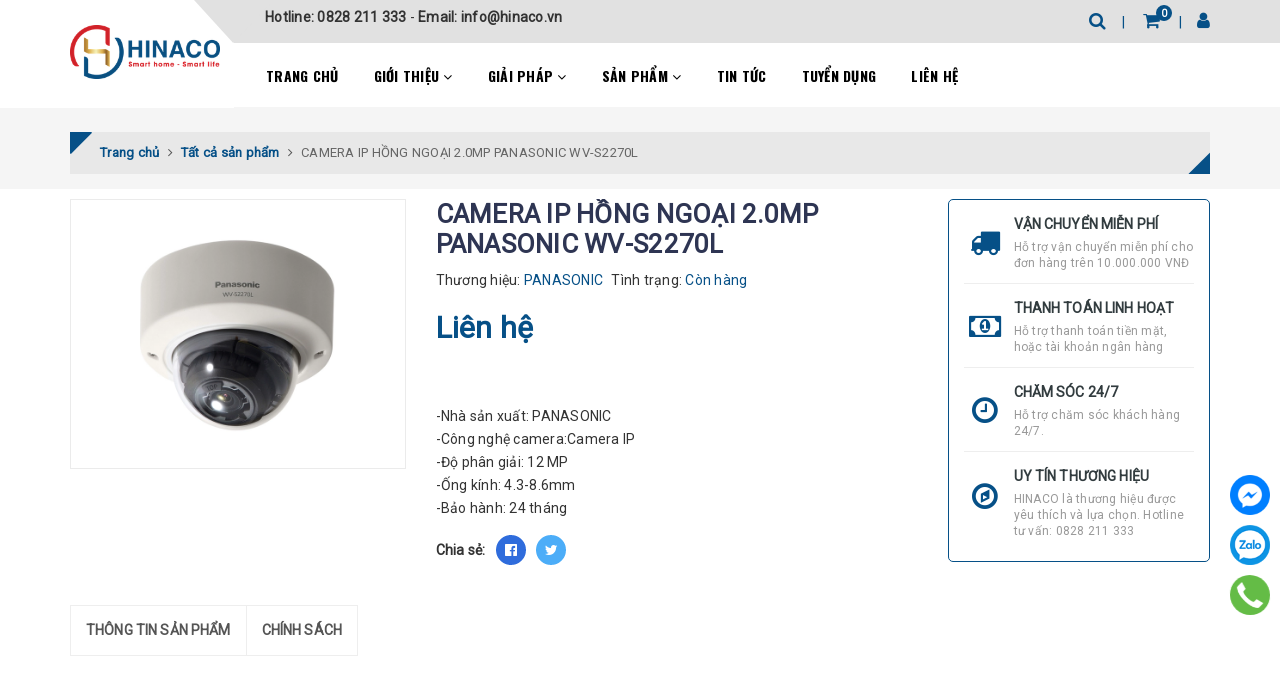

--- FILE ---
content_type: text/html; charset=utf-8
request_url: https://hinaco.vn/camera-ip-hong-ngoai-2-0mp-panasonic-wv-s2270l
body_size: 21495
content:
<!DOCTYPE html>
<html lang="vi">
	<head>
		<meta charset="UTF-8" />
		<meta name="viewport" content="width=device-width, initial-scale=1, maximum-scale=1">			
		<title>
			CAMERA IP HỒNG NGOẠI 2.0MP PANASONIC WV-S2270L
			
			
			 Giải pháp Nhà thông minh tiêu chuẩn KNX | Zigbee | Z-Wave			
		</title>		
		<!-- ================= Page description ================== -->
		<meta name="description" content="CAMERA IP HỒNG NGOẠI 2.0MP PANASONIC WV-S2270L Độ phân giải lên đến 4K cung cấp cho người xem 1 chất lương hình ảnh sắc nét nhất, tích hợp iA">
		<!-- ================= Meta ================== -->
		<meta name="keywords" content="CAMERA IP HỒNG NGOẠI 2.0MP PANASONIC WV-S2270L, Tất cả sản phẩm, Hệ thống CCTV, Camera Analog, Giải pháp Nhà thông minh tiêu chuẩn KNX | Zigbee | Z-Wave, hinaco.vn"/>
		<link rel="canonical" href="https://hinaco.vn/camera-ip-hong-ngoai-2-0mp-panasonic-wv-s2270l"/>
		<meta name='revisit-after' content='1 days' />
		<meta name="robots" content="noodp,index,follow" />
		<!-- ================= Favicon ================== -->
		
		<link rel="icon" href="//bizweb.dktcdn.net/100/395/814/themes/850412/assets/favicon.png?1747362901172" type="image/x-icon" />
		
		<!-- Facebook Open Graph meta tags -->
		

	<meta property="og:type" content="product">
	<meta property="og:title" content="CAMERA IP HỒNG NGOẠI 2.0MP PANASONIC WV-S2270L">
	
		<meta property="og:image" content="http://bizweb.dktcdn.net/thumb/grande/100/395/814/products/camera-panasonic-wv-s2270l.jpg?v=1646107037780">
		<meta property="og:image:secure_url" content="https://bizweb.dktcdn.net/thumb/grande/100/395/814/products/camera-panasonic-wv-s2270l.jpg?v=1646107037780">
	
	<meta property="og:price:amount" content="0">
	<meta property="og:price:currency" content="VND">

<meta property="og:description" content="CAMERA IP HỒNG NGOẠI 2.0MP PANASONIC WV-S2270L Độ phân giải lên đến 4K cung cấp cho người xem 1 chất lương hình ảnh sắc nét nhất, tích hợp iA">
<meta property="og:url" content="https://hinaco.vn/camera-ip-hong-ngoai-2-0mp-panasonic-wv-s2270l">
<meta property="og:site_name" content="Giải pháp Nhà thông minh tiêu chuẩn KNX | Zigbee | Z-Wave">	
		
<script type="application/ld+json">
        {
        "@context": "http://schema.org",
        "@type": "BreadcrumbList",
        "itemListElement": 
        [
            {
                "@type": "ListItem",
                "position": 1,
                "item": 
                {
                  "@id": "https://hinaco.vn",
                  "name": "Trang chủ"
                }
            },
      
            {
                "@type": "ListItem",
                "position": 2,
                "item": 
                {
                  "@id": "https://hinaco.vn/camera-ip-hong-ngoai-2-0mp-panasonic-wv-s2270l",
                  "name": "CAMERA IP HỒNG NGOẠI 2.0MP PANASONIC WV-S2270L"
                }
            }
      
        
      
      
      
      
    
        ]
        }
</script>


		<!-- Build Main CSS -->	
		<link rel="preload" href="//bizweb.dktcdn.net/100/395/814/themes/850412/assets/plugin.scss.css?1747362901172" as="style">
		<link rel="preload" href="//bizweb.dktcdn.net/100/395/814/themes/850412/assets/base.scss.css?1747362901172" as="style">
		<link rel="preload" href="//bizweb.dktcdn.net/100/395/814/themes/850412/assets/style.scss.css?1747362901172" as="style">
		<link rel="preload" href="https://fonts.googleapis.com/css?family=Roboto|Oswald:700&display=swap&subset=vietnamese" as="style" >
		<link rel="stylesheet" href="https://fonts.googleapis.com/css?family=Roboto|Oswald:700&display=swap&subset=vietnamese">
		<link href="//bizweb.dktcdn.net/100/395/814/themes/850412/assets/plugin.scss.css?1747362901172" rel="stylesheet" type="text/css" media="all" />	
		<link href="//bizweb.dktcdn.net/100/395/814/themes/850412/assets/base.scss.css?1747362901172" rel="stylesheet" type="text/css" media="all" />		
		<link href="//bizweb.dktcdn.net/100/395/814/themes/850412/assets/style.scss.css?1747362901172" rel="stylesheet" type="text/css" media="all" />	
		

		<script>			
			var template = 'product';			 
		</script>
		<!-- Bizweb conter for header -->

		<script>
	var Bizweb = Bizweb || {};
	Bizweb.store = 'hinaco.mysapo.net';
	Bizweb.id = 395814;
	Bizweb.theme = {"id":850412,"name":"Halugroup - 17/02/2022","role":"main"};
	Bizweb.template = 'product';
	if(!Bizweb.fbEventId)  Bizweb.fbEventId = 'xxxxxxxx-xxxx-4xxx-yxxx-xxxxxxxxxxxx'.replace(/[xy]/g, function (c) {
	var r = Math.random() * 16 | 0, v = c == 'x' ? r : (r & 0x3 | 0x8);
				return v.toString(16);
			});		
</script>
<script>
	(function () {
		function asyncLoad() {
			var urls = ["https://google-shopping.sapoapps.vn/conversion-tracker/global-tag/7508.js?store=hinaco.mysapo.net","https://google-shopping.sapoapps.vn/conversion-tracker/event-tag/7508.js?store=hinaco.mysapo.net","https://productsrecommend.sapoapps.vn/assets/js/script.js?store=hinaco.mysapo.net"];
			for (var i = 0; i < urls.length; i++) {
				var s = document.createElement('script');
				s.type = 'text/javascript';
				s.async = true;
				s.src = urls[i];
				var x = document.getElementsByTagName('script')[0];
				x.parentNode.insertBefore(s, x);
			}
		};
		window.attachEvent ? window.attachEvent('onload', asyncLoad) : window.addEventListener('load', asyncLoad, false);
	})();
</script>


<script>
	window.BizwebAnalytics = window.BizwebAnalytics || {};
	window.BizwebAnalytics.meta = window.BizwebAnalytics.meta || {};
	window.BizwebAnalytics.meta.currency = 'VND';
	window.BizwebAnalytics.tracking_url = '/s';

	var meta = {};
	
	meta.product = {"id": 24850524, "vendor": "PANASONIC", "name": "CAMERA IP HỒNG NGOẠI 2.0MP PANASONIC WV-S2270L",
	"type": "Camera an ninh", "price": 0 };
	
	
	for (var attr in meta) {
	window.BizwebAnalytics.meta[attr] = meta[attr];
	}
</script>

	
		<script src="/dist/js/stats.min.js?v=96f2ff2"></script>
	











	
		<script>var ProductReviewsAppUtil=ProductReviewsAppUtil || {};ProductReviewsAppUtil.store={name: 'Giải pháp Nhà thông minh tiêu chuẩn KNX | Zigbee | Z-Wave'};</script>
		<script src="//bizweb.dktcdn.net/100/395/814/themes/850412/assets/jquery-min.js?1747362901172" type="text/javascript"></script>
		<!-- Bizweb javascript customer -->
		
		<!-- Bizweb javascript -->
		<script src="//bizweb.dktcdn.net/100/395/814/themes/850412/assets/option-selectors.js?1747362901172" type="text/javascript"></script>
		<script src="//bizweb.dktcdn.net/assets/themes_support/api.jquery.js" type="text/javascript"></script> 
		<link href="//bizweb.dktcdn.net/100/395/814/themes/850412/assets/cf-stylesheet.css?1747362901172" rel="stylesheet" type="text/css" media="all" />
		<!-- Clarity MS hiennt -->
		<script type="text/javascript">
			(function(c,l,a,r,i,t,y){
				c[a]=c[a]||function(){(c[a].q=c[a].q||[]).push(arguments)};
				t=l.createElement(r);t.async=1;t.src="https://www.clarity.ms/tag/"+i;
				y=l.getElementsByTagName(r)[0];y.parentNode.insertBefore(t,y);
			})(window, document, "clarity", "script", "o7mw7s257r");
		</script>
	</head>
	<body>	
		<!-- Main content -->
		
<div class="fixed-right">
    <a target="_blank" href="http://m.me/HINACOVN" title="Facebook">
        <img src="//bizweb.dktcdn.net/100/395/814/themes/850412/assets/icon-menu-right1.png?1747362901172" alt="icon">
    </a>
    <a href="https://zalo.me/0828211333" title="Zalo">
        <img src="//bizweb.dktcdn.net/100/395/814/themes/850412/assets/icon-menu-right2.png?1747362901172" alt="icon">
    </a>
    <a href="tel:0828211333" title="0828211333" class="phone">
        <img src="//bizweb.dktcdn.net/100/395/814/themes/850412/assets/icon-menu-right3.png?1747362901172" alt="icon">
    </a>
</div>

<header class="header sticker">	
	<div class="middle-header">
		<div class="container">
			<div class="header-main">
				<div class="menu-bar hidden-lg">
					<i class="fa fa-bars" aria-hidden="true"></i>
				</div>
				<div class="info hidden-xs hidden-sm hidden-md">
					<a class="item" href="tel:0828 211 333" title="Hotline">
						Hotline: 0828 211 333
					</a>
					 - <a href="mailto:info@hinaco.vn" title="Email">
					Email: info@hinaco.vn
					</a>
				</div>
				<div class="logo">
					
					<a href="/" class="logo-wrapper " title="Giải pháp Nhà thông minh tiêu chuẩn KNX | Zigbee | Z-Wave">		
						<img class="img-responsive" src="//bizweb.dktcdn.net/thumb/medium/100/395/814/themes/850412/assets/logo.png?1747362901172"  alt="Giải pháp Nhà thông minh tiêu chuẩn KNX | Zigbee | Z-Wave">
					</a>
											
				</div>
				<div class="box-right">
					<div class="search" onclick="">
						<i class="fa fa-search"></i>
						<div class="header_search search_form">
	<form class="input-group search-bar search_form" action="/search" method="get" role="search">		
		<input type="search" name="query" value="" placeholder="Tìm kiếm ... " class="input-group-field st-default-search-input search-text" autocomplete="off">
		<span class="input-group-btn">
			<button class="btn icon-fallback-text">
				<i class="fa fa-search"></i>
			</button>
		</span>
	</form>
</div>
					</div>
					<div class="mini-cart text-xs-center" onclick="">
						<div class="heading-cart">
							<a href="/cart"  title="Giỏ hàng">
								<i class="fa fa-shopping-cart"></i> <span class="cartCount count_item_pr" id="cart-total"></span>
							</a>
						</div>	
						<div class="top-cart-content hidden-sm hidden-xs">					
							<ul id="cart-sidebar" class="mini-products-list count_li">
								<li class="list-item">
									<ul></ul>
								</li>
								<li class="action">
									<ul>
										<li class="li-fix-1">
											<div class="top-subtotal">
												Tổng tiền thanh toán: 
												<span class="price"></span>
											</div>
										</li>
										<li class="li-fix-2" style="">
											<div class="actions">
												<a href="/cart" class="btn btn-primary"  title="Giỏ hàng">
													<span>Giỏ hàng</span>
												</a>
												<a href="/checkout" class="btn btn-checkout btn-gray" title="Thanh toán ">
													<span>Thanh toán</span>
												</a>
											</div>
										</li>
									</ul>
								</li>
							</ul>
						</div>
					</div>
					<div class="box-user" onclick="">
						<i class="fa fa-user"></i>
						<ul class="f-left account-topbar">
							
							<li><a href="/account/login" title="Đăng nhập">Đăng nhập</a></li>
							<li><a href="/account/register" title="Đăng ký">Đăng ký</a></li>
								
						</ul>
					</div>
				</div>
			</div>
		</div>
	</div>
</header>
<div class="main-nav">
	<div class="container">
		<nav>
	<ul id="nav" class="nav hidden-sm hidden-xs">
		
		
		
		
		
		
		<li class="hidden-sm hidden-xs nav-item "><a class="nav-link" href="/" title="Trang chủ">Trang chủ</a></li>
		
		
		
		
		
		
		
		<li class="hidden-sm hidden-xs nav-item  has-dropdown">
			<a href="/gioi-thieu-ve-hinaco" title="Giới thiệu" class="nav-link">Giới thiệu <i class="fa fa-angle-down" data-toggle="dropdown"></i></a>			
						
			<ul class="dropdown-menu">
				
				
				<li class="nav-item-lv2">
					<a class="nav-link" title="Giới thiệu chung" href="gioi-thieu-chung-hinaco">Giới thiệu chung</a>
				</li>
				
				
				
				<li class="nav-item-lv2">
					<a class="nav-link" title="Cơ cấu tổ chức" href="co-cau-to-chuc-hinaco">Cơ cấu tổ chức</a>
				</li>
				
				
				
				<li class="nav-item-lv2">
					<a class="nav-link" title="Tầm nhìn, Sứ mệnh, Giá trị cốt lõi" href="https://hinaco.vn/tam-nhin-su-menh-gia-tri-cot-loi-hinaco">Tầm nhìn, Sứ mệnh, Giá trị cốt lõi</a>
				</li>
				
				

			</ul>
			
		</li>
		
		
		
		
		
		
		
		<li class="hidden-sm hidden-xs nav-item  has-dropdown">
			<a href="/blogs/all/tagged/giai-phap" title="Giải pháp" class="nav-link">Giải pháp <i class="fa fa-angle-down" data-toggle="dropdown"></i></a>			
						
			<ul class="dropdown-menu">
				
				
				<li class="dropdown-submenu nav-item-lv2">
					<a class="nav-link" title="Nhà thông minh" href="/giai-phap-nha-thong-minh">Nhà thông minh <i class="fa fa-angle-right"></i></a>

					<ul class="dropdown-menu">
												
						<li class="nav-item-lv3">
							<a class="nav-link" title="Điều khiển chiếu sáng" href="giai-phap-chieu-sang-thong-minh">Điều khiển chiếu sáng</a>
						</li>						
												
						<li class="nav-item-lv3">
							<a class="nav-link" title="Điều khiển rèm" href="giai-phap-rem-tu-dong">Điều khiển rèm</a>
						</li>						
												
						<li class="nav-item-lv3">
							<a class="nav-link" title="Điều khiển điều hòa - Tivi" href="giai-phap-cho-he-thong-dieu-hoa-tv">Điều khiển điều hòa - Tivi</a>
						</li>						
												
						<li class="nav-item-lv3">
							<a class="nav-link" title="Hệ thống nước nóng" href="giai-phap-dieu-khien-he-thong-binh-nuoc-nong">Hệ thống nước nóng</a>
						</li>						
												
						<li class="nav-item-lv3">
							<a class="nav-link" title="Điều khiển giọng nói" href="dieu-khien-nha-thong-minh-bang-giong-noi">Điều khiển giọng nói</a>
						</li>						
												
						<li class="nav-item-lv3">
							<a class="nav-link" title="Kiểm soát môi trường" href="kiem-soat-moi-truong-thong-minh">Kiểm soát môi trường</a>
						</li>						
												
						<li class="nav-item-lv3">
							<a class="nav-link" title="Hệ thống An ninh" href="giai-phap-he-thong-an-ninh">Hệ thống An ninh</a>
						</li>						
												
						<li class="nav-item-lv3">
							<a class="nav-link" title="Hệ thống An toàn" href="he-thong-an-toan-trong-nha-thong-minh">Hệ thống An toàn</a>
						</li>						
												
						<li class="nav-item-lv3">
							<a class="nav-link" title="Âm thanh giải trí" href="he-thong-am-thanh-da-vung">Âm thanh giải trí</a>
						</li>						
												
						<li class="nav-item-lv3">
							<a class="nav-link" title="Điều khiển LED RGB" href="dieu-khien-led-rgb">Điều khiển LED RGB</a>
						</li>						
												
						<li class="nav-item-lv3">
							<a class="nav-link" title="Điều khiển thiết bị IOT" href="dieu-khien-thiet-bi-iot-nha-thong-minh">Điều khiển thiết bị IOT</a>
						</li>						
						
					</ul>                      
				</li>
				
				
				
				<li class="dropdown-submenu nav-item-lv2">
					<a class="nav-link" title="Tòa nhà thông minh" href="/giai-phap-toa-nha">Tòa nhà thông minh <i class="fa fa-angle-right"></i></a>

					<ul class="dropdown-menu">
												
						<li class="nav-item-lv3">
							<a class="nav-link" title="Khách sạn thông minh" href="#">Khách sạn thông minh</a>
						</li>						
												
						<li class="nav-item-lv3">
							<a class="nav-link" title="Chung cư thông minh" href="#">Chung cư thông minh</a>
						</li>						
												
						<li class="nav-item-lv3">
							<a class="nav-link" title="Trường học thông minh" href="#">Trường học thông minh</a>
						</li>						
												
						<li class="nav-item-lv3">
							<a class="nav-link" title="Văn phòng thông minh" href="#">Văn phòng thông minh</a>
						</li>						
												
						<li class="nav-item-lv3">
							<a class="nav-link" title="Bệnh viện thông minh" href="#">Bệnh viện thông minh</a>
						</li>						
												
						<li class="nav-item-lv3">
							<a class="nav-link" title="Nhà máy thông minh" href="#">Nhà máy thông minh</a>
						</li>						
						
					</ul>                      
				</li>
				
				
				
				<li class="nav-item-lv2">
					<a class="nav-link" title="Đô thị thông minh" href="/giai-phap-do-thi">Đô thị thông minh</a>
				</li>
				
				
				
				<li class="nav-item-lv2">
					<a class="nav-link" title="Server, Web App, Mobile App" href="/giai-phap-server-web-app-mobile-app">Server, Web App, Mobile App</a>
				</li>
				
				

			</ul>
			
		</li>
		
		
		
		
		
		
		
		<li class="hidden-sm hidden-xs nav-item  has-mega has-dropdown">
			<a href="/collections" title="Sản phẩm" class="nav-link">Sản phẩm <i class="fa fa-angle-down" data-toggle="dropdown"></i></a>			
			
			<div class="mega-content">
	<div class="level0-wrapper2">
		<div class="nav-block nav-block-center">
			<ul class="level0">
				
				
				<li class="level1 parent item "> <h2 class="h4"><a href="/collections/all" title="SmartHome">SmartHome</a></h2> 
					<ul class="level1">
						
						<li class="level2"> <a href="/thiet-bi-tieu-chuan-knx" title="Thiết bị tiêu chuẩn KNX">Thiết bị tiêu chuẩn KNX</a> </li>
						
						<li class="level2"> <a href="/thiet-bi-tieu-chuan-z-wave" title="Thiết bị FIBARO (Z-Wave)">Thiết bị FIBARO (Z-Wave)</a> </li>
						
						<li class="level2"> <a href="/thiet-bi-simon-smart-zigbee" title="Thiết bị Simon Smart (Zigbee)">Thiết bị Simon Smart (Zigbee)</a> </li>
						
						<li class="level2"> <a href="/san-pham-thong-minh-khac" title="Thiết bị tiêu chuẩn khác">Thiết bị tiêu chuẩn khác</a> </li>
						
					</ul>
				</li>
				
					
				
				<li class="level1 parent item "> <h2 class="h4"><a href="/thiet-bi-bms-system" title="BMS SYSTEM">BMS SYSTEM</a></h2> 
					<ul class="level1">
						
						<li class="level2"> <a href="/" title="Central Devices">Central Devices</a> </li>
						
						<li class="level2"> <a href="/" title="Field Devices">Field Devices</a> </li>
						
						<li class="level2"> <a href="/" title="Control Devices">Control Devices</a> </li>
						
						<li class="level2"> <a href="/" title="Communication & Network Devices">Communication & Network Devices</a> </li>
						
					</ul>
				</li>
				
					
				
				<li class="level1 parent item "> <h2 class="h4"><a href="/collections/all" title="SECURITY, ACS, CCTV">SECURITY, ACS, CCTV</a></h2> 
					<ul class="level1">
						
						<li class="level2"> <a href="/thiet-bi-an-ninh" title="Thiết bị CCTV">Thiết bị CCTV</a> </li>
						
						<li class="level2"> <a href="/thiet-bi-an-toan-fire-alarm" title="Thiết bị Fire Alarm">Thiết bị Fire Alarm</a> </li>
						
						<li class="level2"> <a href="/thiet-bi-security-acs" title="Thiết bị Security, ACS">Thiết bị Security, ACS</a> </li>
						
						<li class="level2"> <a href="/chuong-cua-man-hinh" title="Video Door Phone">Video Door Phone</a> </li>
						
					</ul>
				</li>
				
					
				
				<li class="level1 parent item "> <h2 class="h4"><a href="/collections/all" title="Hệ thống âm thanh">Hệ thống âm thanh</a></h2> 
					<ul class="level1">
						
						<li class="level2"> <a href="/loa-am-tran" title="Loa âm trần">Loa âm trần</a> </li>
						
						<li class="level2"> <a href="/bo-xu-ly-va-khuech-dai" title="Multi-Zone Audio Amps">Multi-Zone Audio Amps</a> </li>
						
						<li class="level2"> <a href="/#" title="Portable Speakers">Portable Speakers</a> </li>
						
						<li class="level2"> <a href="/#" title="Home Theater">Home Theater</a> </li>
						
					</ul>
				</li>
				
					
				
				<li class="level1 parent item "> <h2 class="h4"><a href="/collections/all" title="Hệ thống mạng">Hệ thống mạng</a></h2> 
					<ul class="level1">
						
						<li class="level2"> <a href="/router-can-bang-tai" title="Router Cân bằng tải">Router Cân bằng tải</a> </li>
						
						<li class="level2"> <a href="/bo-chuyen-mach-switch" title="Bộ chuyển mạch Switch">Bộ chuyển mạch Switch</a> </li>
						
						<li class="level2"> <a href="/bo-phat-wifi" title="Bộ phát WIFI">Bộ phát WIFI</a> </li>
						
					</ul>
				</li>
				
					
				
				<li class="level1 item"> <h2 class="h4"><a href="/mobility" title="Mobility">Mobility</a> </h2>
					
					
				
				<li class="level1 item"> <h2 class="h4"><a href="/cloud-server" title="Cloud Server">Cloud Server</a> </h2>
					
					
				
				<li class="level1 item"> <h2 class="h4"><a href="/web-app-mobile-app" title="Web App, Mobile App">Web App, Mobile App</a> </h2>
					
					
			</ul>
		</div>
	</div>
</div>
			
		</li>
		
		
		
		
		
		
		
		<li class="hidden-sm hidden-xs nav-item "><a class="nav-link" href="/tin-tuc" title="Tin tức">Tin tức</a></li>
		
		
		
		
		
		
		
		<li class="hidden-sm hidden-xs nav-item "><a class="nav-link" href="/tuyen-dung" title="Tuyển dụng">Tuyển dụng</a></li>
		
		
		
		
		
		
		
		<li class="hidden-sm hidden-xs nav-item "><a class="nav-link" href="/lien-he" title="Liên hệ">Liên hệ</a></li>
		
		

		<!-- menu mobile -->
		
		
		<li class="hidden-lg hidden-md nav-item "><a class="nav-link" href="/" title="Trang chủ">Trang chủ</a></li>
		
		
		
		<li class="hidden-lg hidden-md nav-item  has-dropdown">
			<a href="/gioi-thieu-ve-hinaco" title="Giới thiệu" class="nav-link">Giới thiệu <i class="fa fa-angle-down" data-toggle="dropdown"></i></a>			

			<ul class="dropdown-menu">
				
				
				<li class="nav-item-lv2">
					<a class="nav-link" title="Giới thiệu chung" href="gioi-thieu-chung-hinaco">Giới thiệu chung</a>
				</li>
				
				
				
				<li class="nav-item-lv2">
					<a class="nav-link" title="Cơ cấu tổ chức" href="co-cau-to-chuc-hinaco">Cơ cấu tổ chức</a>
				</li>
				
				
				
				<li class="nav-item-lv2">
					<a class="nav-link" title="Tầm nhìn, Sứ mệnh, Giá trị cốt lõi" href="https://hinaco.vn/tam-nhin-su-menh-gia-tri-cot-loi-hinaco">Tầm nhìn, Sứ mệnh, Giá trị cốt lõi</a>
				</li>
				
				

			</ul>
		</li>
		
		
		
		<li class="hidden-lg hidden-md nav-item  has-dropdown">
			<a href="/blogs/all/tagged/giai-phap" title="Giải pháp" class="nav-link">Giải pháp <i class="fa fa-angle-down" data-toggle="dropdown"></i></a>			

			<ul class="dropdown-menu">
				
				
				<li class="dropdown-submenu nav-item-lv2">
					<a class="nav-link" title="Nhà thông minh" href="/giai-phap-nha-thong-minh">Nhà thông minh <i class="fa fa-angle-down"></i></a>

					<ul class="dropdown-menu">
												
						<li class="nav-item-lv3">
							<a class="nav-link" title="Điều khiển chiếu sáng" href="giai-phap-chieu-sang-thong-minh">Điều khiển chiếu sáng</a>
						</li>						
												
						<li class="nav-item-lv3">
							<a class="nav-link" title="Điều khiển rèm" href="giai-phap-rem-tu-dong">Điều khiển rèm</a>
						</li>						
												
						<li class="nav-item-lv3">
							<a class="nav-link" title="Điều khiển điều hòa - Tivi" href="giai-phap-cho-he-thong-dieu-hoa-tv">Điều khiển điều hòa - Tivi</a>
						</li>						
												
						<li class="nav-item-lv3">
							<a class="nav-link" title="Hệ thống nước nóng" href="giai-phap-dieu-khien-he-thong-binh-nuoc-nong">Hệ thống nước nóng</a>
						</li>						
												
						<li class="nav-item-lv3">
							<a class="nav-link" title="Điều khiển giọng nói" href="dieu-khien-nha-thong-minh-bang-giong-noi">Điều khiển giọng nói</a>
						</li>						
												
						<li class="nav-item-lv3">
							<a class="nav-link" title="Kiểm soát môi trường" href="kiem-soat-moi-truong-thong-minh">Kiểm soát môi trường</a>
						</li>						
												
						<li class="nav-item-lv3">
							<a class="nav-link" title="Hệ thống An ninh" href="giai-phap-he-thong-an-ninh">Hệ thống An ninh</a>
						</li>						
												
						<li class="nav-item-lv3">
							<a class="nav-link" title="Hệ thống An toàn" href="he-thong-an-toan-trong-nha-thong-minh">Hệ thống An toàn</a>
						</li>						
												
						<li class="nav-item-lv3">
							<a class="nav-link" title="Âm thanh giải trí" href="he-thong-am-thanh-da-vung">Âm thanh giải trí</a>
						</li>						
												
						<li class="nav-item-lv3">
							<a class="nav-link" title="Điều khiển LED RGB" href="dieu-khien-led-rgb">Điều khiển LED RGB</a>
						</li>						
												
						<li class="nav-item-lv3">
							<a class="nav-link" title="Điều khiển thiết bị IOT" href="dieu-khien-thiet-bi-iot-nha-thong-minh">Điều khiển thiết bị IOT</a>
						</li>						
						
					</ul>                      
				</li>
				
				
				
				<li class="dropdown-submenu nav-item-lv2">
					<a class="nav-link" title="Tòa nhà thông minh" href="/giai-phap-toa-nha">Tòa nhà thông minh <i class="fa fa-angle-down"></i></a>

					<ul class="dropdown-menu">
												
						<li class="nav-item-lv3">
							<a class="nav-link" title="Khách sạn thông minh" href="#">Khách sạn thông minh</a>
						</li>						
												
						<li class="nav-item-lv3">
							<a class="nav-link" title="Chung cư thông minh" href="#">Chung cư thông minh</a>
						</li>						
												
						<li class="nav-item-lv3">
							<a class="nav-link" title="Trường học thông minh" href="#">Trường học thông minh</a>
						</li>						
												
						<li class="nav-item-lv3">
							<a class="nav-link" title="Văn phòng thông minh" href="#">Văn phòng thông minh</a>
						</li>						
												
						<li class="nav-item-lv3">
							<a class="nav-link" title="Bệnh viện thông minh" href="#">Bệnh viện thông minh</a>
						</li>						
												
						<li class="nav-item-lv3">
							<a class="nav-link" title="Nhà máy thông minh" href="#">Nhà máy thông minh</a>
						</li>						
						
					</ul>                      
				</li>
				
				
				
				<li class="nav-item-lv2">
					<a class="nav-link" title="Đô thị thông minh" href="/giai-phap-do-thi">Đô thị thông minh</a>
				</li>
				
				
				
				<li class="nav-item-lv2">
					<a class="nav-link" title="Server, Web App, Mobile App" href="/giai-phap-server-web-app-mobile-app">Server, Web App, Mobile App</a>
				</li>
				
				

			</ul>
		</li>
		
		
		
		<li class="hidden-lg hidden-md nav-item  has-dropdown">
			<a href="/collections" title="Sản phẩm" class="nav-link">Sản phẩm <i class="fa fa-angle-down" data-toggle="dropdown"></i></a>			

			<ul class="dropdown-menu">
				
				
				<li class="dropdown-submenu nav-item-lv2">
					<a class="nav-link" title="SmartHome" href="/collections/all">SmartHome <i class="fa fa-angle-down"></i></a>

					<ul class="dropdown-menu">
												
						<li class="nav-item-lv3">
							<a class="nav-link" title="Thiết bị tiêu chuẩn KNX" href="/thiet-bi-tieu-chuan-knx">Thiết bị tiêu chuẩn KNX</a>
						</li>						
												
						<li class="nav-item-lv3">
							<a class="nav-link" title="Thiết bị FIBARO (Z-Wave)" href="/thiet-bi-tieu-chuan-z-wave">Thiết bị FIBARO (Z-Wave)</a>
						</li>						
												
						<li class="nav-item-lv3">
							<a class="nav-link" title="Thiết bị Simon Smart (Zigbee)" href="/thiet-bi-simon-smart-zigbee">Thiết bị Simon Smart (Zigbee)</a>
						</li>						
												
						<li class="nav-item-lv3">
							<a class="nav-link" title="Thiết bị tiêu chuẩn khác" href="/san-pham-thong-minh-khac">Thiết bị tiêu chuẩn khác</a>
						</li>						
						
					</ul>                      
				</li>
				
				
				
				<li class="dropdown-submenu nav-item-lv2">
					<a class="nav-link" title="BMS SYSTEM" href="/thiet-bi-bms-system">BMS SYSTEM <i class="fa fa-angle-down"></i></a>

					<ul class="dropdown-menu">
												
						<li class="nav-item-lv3">
							<a class="nav-link" title="Central Devices" href="/">Central Devices</a>
						</li>						
												
						<li class="nav-item-lv3">
							<a class="nav-link" title="Field Devices" href="/">Field Devices</a>
						</li>						
												
						<li class="nav-item-lv3">
							<a class="nav-link" title="Control Devices" href="/">Control Devices</a>
						</li>						
												
						<li class="nav-item-lv3">
							<a class="nav-link" title="Communication & Network Devices" href="/">Communication & Network Devices</a>
						</li>						
						
					</ul>                      
				</li>
				
				
				
				<li class="dropdown-submenu nav-item-lv2">
					<a class="nav-link" title="SECURITY, ACS, CCTV" href="/collections/all">SECURITY, ACS, CCTV <i class="fa fa-angle-down"></i></a>

					<ul class="dropdown-menu">
												
						<li class="nav-item-lv3">
							<a class="nav-link" title="Thiết bị CCTV" href="/thiet-bi-an-ninh">Thiết bị CCTV</a>
						</li>						
												
						<li class="nav-item-lv3">
							<a class="nav-link" title="Thiết bị Fire Alarm" href="/thiet-bi-an-toan-fire-alarm">Thiết bị Fire Alarm</a>
						</li>						
												
						<li class="nav-item-lv3">
							<a class="nav-link" title="Thiết bị Security, ACS" href="/thiet-bi-security-acs">Thiết bị Security, ACS</a>
						</li>						
												
						<li class="nav-item-lv3">
							<a class="nav-link" title="Video Door Phone" href="/chuong-cua-man-hinh">Video Door Phone</a>
						</li>						
						
					</ul>                      
				</li>
				
				
				
				<li class="dropdown-submenu nav-item-lv2">
					<a class="nav-link" title="Hệ thống âm thanh" href="/collections/all">Hệ thống âm thanh <i class="fa fa-angle-down"></i></a>

					<ul class="dropdown-menu">
												
						<li class="nav-item-lv3">
							<a class="nav-link" title="Loa âm trần" href="/loa-am-tran">Loa âm trần</a>
						</li>						
												
						<li class="nav-item-lv3">
							<a class="nav-link" title="Multi-Zone Audio Amps" href="/bo-xu-ly-va-khuech-dai">Multi-Zone Audio Amps</a>
						</li>						
												
						<li class="nav-item-lv3">
							<a class="nav-link" title="Portable Speakers" href="/#">Portable Speakers</a>
						</li>						
												
						<li class="nav-item-lv3">
							<a class="nav-link" title="Home Theater" href="/#">Home Theater</a>
						</li>						
						
					</ul>                      
				</li>
				
				
				
				<li class="dropdown-submenu nav-item-lv2">
					<a class="nav-link" title="Hệ thống mạng" href="/collections/all">Hệ thống mạng <i class="fa fa-angle-down"></i></a>

					<ul class="dropdown-menu">
												
						<li class="nav-item-lv3">
							<a class="nav-link" title="Router Cân bằng tải" href="/router-can-bang-tai">Router Cân bằng tải</a>
						</li>						
												
						<li class="nav-item-lv3">
							<a class="nav-link" title="Bộ chuyển mạch Switch" href="/bo-chuyen-mach-switch">Bộ chuyển mạch Switch</a>
						</li>						
												
						<li class="nav-item-lv3">
							<a class="nav-link" title="Bộ phát WIFI" href="/bo-phat-wifi">Bộ phát WIFI</a>
						</li>						
						
					</ul>                      
				</li>
				
				
				
				<li class="nav-item-lv2">
					<a class="nav-link" title="Mobility" href="/mobility">Mobility</a>
				</li>
				
				
				
				<li class="nav-item-lv2">
					<a class="nav-link" title="Cloud Server" href="/cloud-server">Cloud Server</a>
				</li>
				
				
				
				<li class="nav-item-lv2">
					<a class="nav-link" title="Web App, Mobile App" href="/web-app-mobile-app">Web App, Mobile App</a>
				</li>
				
				

			</ul>
		</li>
		
		
		
		<li class="hidden-lg hidden-md nav-item "><a class="nav-link" href="/tin-tuc" title="Tin tức">Tin tức</a></li>
		
		
		
		<li class="hidden-lg hidden-md nav-item "><a class="nav-link" href="/tuyen-dung" title="Tuyển dụng">Tuyển dụng</a></li>
		
		
		
		<li class="hidden-lg hidden-md nav-item "><a class="nav-link" href="/lien-he" title="Liên hệ">Liên hệ</a></li>
		
		
	</ul>
	
	<ul class="nav hidden-lg nav-mobile">
		
		
		<li class="nav-item">
			<a class="nav-link" href="/" title="Trang chủ">
				Trang chủ
			</a>
		</li>
		
		
		
		<li class="nav-item ">
			<a href="javascript:;" class="nav-link open2" title="Giới thiệu">
				 Giới thiệu 
			</a>
			<span class="open-close2">
				<i class="fa fa-angle-down" aria-hidden="true"></i>
			</span>
			<ul class="sub-menu-1" style="display: none">
				
				
				<li class="nav-item-lv2">
					<a class="nav-link" href="gioi-thieu-chung-hinaco" title="Giới thiệu chung">
						<span>Giới thiệu chung</span>
					</a>
				</li>
				
				
				
				<li class="nav-item-lv2">
					<a class="nav-link" href="co-cau-to-chuc-hinaco" title="Cơ cấu tổ chức">
						<span>Cơ cấu tổ chức</span>
					</a>
				</li>
				
				
				
				<li class="nav-item-lv2">
					<a class="nav-link" href="https://hinaco.vn/tam-nhin-su-menh-gia-tri-cot-loi-hinaco" title="Tầm nhìn, Sứ mệnh, Giá trị cốt lõi">
						<span>Tầm nhìn, Sứ mệnh, Giá trị cốt lõi</span>
					</a>
				</li>
				
				
			</ul>
		</li>
		
		
		
		<li class="nav-item ">
			<a href="javascript:;" class="nav-link open2" title="Giải pháp">
				 Giải pháp 
			</a>
			<span class="open-close2">
				<i class="fa fa-angle-down" aria-hidden="true"></i>
			</span>
			<ul class="sub-menu-1" style="display: none">
				
				
				<li class="dropdown-submenu nav-item-lv2">
					<a class="nav-link open2" href="javascript:;" title="Nhà thông minh">
						
						<span>Nhà thông minh</span>
					</a>
					<span class="open-close2">
						<i class="fa fa-angle-down" aria-hidden="true"></i>
					</span>
					<ul class="sub-menu-2" style="display: none">
												
						<li class="nav-item-lv3">
							<a class="nav-link" href="giai-phap-chieu-sang-thong-minh" title="Điều khiển chiếu sáng">
								Điều khiển chiếu sáng
							</a>
						</li>						
												
						<li class="nav-item-lv3">
							<a class="nav-link" href="giai-phap-rem-tu-dong" title="Điều khiển rèm">
								Điều khiển rèm
							</a>
						</li>						
												
						<li class="nav-item-lv3">
							<a class="nav-link" href="giai-phap-cho-he-thong-dieu-hoa-tv" title="Điều khiển điều hòa - Tivi">
								Điều khiển điều hòa - Tivi
							</a>
						</li>						
												
						<li class="nav-item-lv3">
							<a class="nav-link" href="giai-phap-dieu-khien-he-thong-binh-nuoc-nong" title="Hệ thống nước nóng">
								Hệ thống nước nóng
							</a>
						</li>						
												
						<li class="nav-item-lv3">
							<a class="nav-link" href="dieu-khien-nha-thong-minh-bang-giong-noi" title="Điều khiển giọng nói">
								Điều khiển giọng nói
							</a>
						</li>						
												
						<li class="nav-item-lv3">
							<a class="nav-link" href="kiem-soat-moi-truong-thong-minh" title="Kiểm soát môi trường">
								Kiểm soát môi trường
							</a>
						</li>						
												
						<li class="nav-item-lv3">
							<a class="nav-link" href="giai-phap-he-thong-an-ninh" title="Hệ thống An ninh">
								Hệ thống An ninh
							</a>
						</li>						
												
						<li class="nav-item-lv3">
							<a class="nav-link" href="he-thong-an-toan-trong-nha-thong-minh" title="Hệ thống An toàn">
								Hệ thống An toàn
							</a>
						</li>						
												
						<li class="nav-item-lv3">
							<a class="nav-link" href="he-thong-am-thanh-da-vung" title="Âm thanh giải trí">
								Âm thanh giải trí
							</a>
						</li>						
												
						<li class="nav-item-lv3">
							<a class="nav-link" href="dieu-khien-led-rgb" title="Điều khiển LED RGB">
								Điều khiển LED RGB
							</a>
						</li>						
												
						<li class="nav-item-lv3">
							<a class="nav-link" href="dieu-khien-thiet-bi-iot-nha-thong-minh" title="Điều khiển thiết bị IOT">
								Điều khiển thiết bị IOT
							</a>
						</li>						
						
					</ul>                      
				</li>
				
				
				
				<li class="dropdown-submenu nav-item-lv2">
					<a class="nav-link open2" href="javascript:;" title="Tòa nhà thông minh">
						
						<span>Tòa nhà thông minh</span>
					</a>
					<span class="open-close2">
						<i class="fa fa-angle-down" aria-hidden="true"></i>
					</span>
					<ul class="sub-menu-2" style="display: none">
												
						<li class="nav-item-lv3">
							<a class="nav-link" href="#" title="Khách sạn thông minh">
								Khách sạn thông minh
							</a>
						</li>						
												
						<li class="nav-item-lv3">
							<a class="nav-link" href="#" title="Chung cư thông minh">
								Chung cư thông minh
							</a>
						</li>						
												
						<li class="nav-item-lv3">
							<a class="nav-link" href="#" title="Trường học thông minh">
								Trường học thông minh
							</a>
						</li>						
												
						<li class="nav-item-lv3">
							<a class="nav-link" href="#" title="Văn phòng thông minh">
								Văn phòng thông minh
							</a>
						</li>						
												
						<li class="nav-item-lv3">
							<a class="nav-link" href="#" title="Bệnh viện thông minh">
								Bệnh viện thông minh
							</a>
						</li>						
												
						<li class="nav-item-lv3">
							<a class="nav-link" href="#" title="Nhà máy thông minh">
								Nhà máy thông minh
							</a>
						</li>						
						
					</ul>                      
				</li>
				
				
				
				<li class="nav-item-lv2">
					<a class="nav-link" href="/giai-phap-do-thi" title="Đô thị thông minh">
						<span>Đô thị thông minh</span>
					</a>
				</li>
				
				
				
				<li class="nav-item-lv2">
					<a class="nav-link" href="/giai-phap-server-web-app-mobile-app" title="Server, Web App, Mobile App">
						<span>Server, Web App, Mobile App</span>
					</a>
				</li>
				
				
			</ul>
		</li>
		
		
		
		<li class="nav-item ">
			<a href="javascript:;" class="nav-link open2" title="Sản phẩm">
				 Sản phẩm 
			</a>
			<span class="open-close2">
				<i class="fa fa-angle-down" aria-hidden="true"></i>
			</span>
			<ul class="sub-menu-1" style="display: none">
				
				
				<li class="dropdown-submenu nav-item-lv2">
					<a class="nav-link open2" href="javascript:;" title="SmartHome">
						
						<span>SmartHome</span>
					</a>
					<span class="open-close2">
						<i class="fa fa-angle-down" aria-hidden="true"></i>
					</span>
					<ul class="sub-menu-2" style="display: none">
												
						<li class="nav-item-lv3">
							<a class="nav-link" href="/thiet-bi-tieu-chuan-knx" title="Thiết bị tiêu chuẩn KNX">
								Thiết bị tiêu chuẩn KNX
							</a>
						</li>						
												
						<li class="nav-item-lv3">
							<a class="nav-link" href="/thiet-bi-tieu-chuan-z-wave" title="Thiết bị FIBARO (Z-Wave)">
								Thiết bị FIBARO (Z-Wave)
							</a>
						</li>						
												
						<li class="nav-item-lv3">
							<a class="nav-link" href="/thiet-bi-simon-smart-zigbee" title="Thiết bị Simon Smart (Zigbee)">
								Thiết bị Simon Smart (Zigbee)
							</a>
						</li>						
												
						<li class="nav-item-lv3">
							<a class="nav-link" href="/san-pham-thong-minh-khac" title="Thiết bị tiêu chuẩn khác">
								Thiết bị tiêu chuẩn khác
							</a>
						</li>						
						
					</ul>                      
				</li>
				
				
				
				<li class="dropdown-submenu nav-item-lv2">
					<a class="nav-link open2" href="javascript:;" title="BMS SYSTEM">
						
						<span>BMS SYSTEM</span>
					</a>
					<span class="open-close2">
						<i class="fa fa-angle-down" aria-hidden="true"></i>
					</span>
					<ul class="sub-menu-2" style="display: none">
												
						<li class="nav-item-lv3">
							<a class="nav-link" href="/" title="Central Devices">
								Central Devices
							</a>
						</li>						
												
						<li class="nav-item-lv3">
							<a class="nav-link" href="/" title="Field Devices">
								Field Devices
							</a>
						</li>						
												
						<li class="nav-item-lv3">
							<a class="nav-link" href="/" title="Control Devices">
								Control Devices
							</a>
						</li>						
												
						<li class="nav-item-lv3">
							<a class="nav-link" href="/" title="Communication & Network Devices">
								Communication & Network Devices
							</a>
						</li>						
						
					</ul>                      
				</li>
				
				
				
				<li class="dropdown-submenu nav-item-lv2">
					<a class="nav-link open2" href="javascript:;" title="SECURITY, ACS, CCTV">
						
						<span>SECURITY, ACS, CCTV</span>
					</a>
					<span class="open-close2">
						<i class="fa fa-angle-down" aria-hidden="true"></i>
					</span>
					<ul class="sub-menu-2" style="display: none">
												
						<li class="nav-item-lv3">
							<a class="nav-link" href="/thiet-bi-an-ninh" title="Thiết bị CCTV">
								Thiết bị CCTV
							</a>
						</li>						
												
						<li class="nav-item-lv3">
							<a class="nav-link" href="/thiet-bi-an-toan-fire-alarm" title="Thiết bị Fire Alarm">
								Thiết bị Fire Alarm
							</a>
						</li>						
												
						<li class="nav-item-lv3">
							<a class="nav-link" href="/thiet-bi-security-acs" title="Thiết bị Security, ACS">
								Thiết bị Security, ACS
							</a>
						</li>						
												
						<li class="nav-item-lv3">
							<a class="nav-link" href="/chuong-cua-man-hinh" title="Video Door Phone">
								Video Door Phone
							</a>
						</li>						
						
					</ul>                      
				</li>
				
				
				
				<li class="dropdown-submenu nav-item-lv2">
					<a class="nav-link open2" href="javascript:;" title="Hệ thống âm thanh">
						
						<span>Hệ thống âm thanh</span>
					</a>
					<span class="open-close2">
						<i class="fa fa-angle-down" aria-hidden="true"></i>
					</span>
					<ul class="sub-menu-2" style="display: none">
												
						<li class="nav-item-lv3">
							<a class="nav-link" href="/loa-am-tran" title="Loa âm trần">
								Loa âm trần
							</a>
						</li>						
												
						<li class="nav-item-lv3">
							<a class="nav-link" href="/bo-xu-ly-va-khuech-dai" title="Multi-Zone Audio Amps">
								Multi-Zone Audio Amps
							</a>
						</li>						
												
						<li class="nav-item-lv3">
							<a class="nav-link" href="/#" title="Portable Speakers">
								Portable Speakers
							</a>
						</li>						
												
						<li class="nav-item-lv3">
							<a class="nav-link" href="/#" title="Home Theater">
								Home Theater
							</a>
						</li>						
						
					</ul>                      
				</li>
				
				
				
				<li class="dropdown-submenu nav-item-lv2">
					<a class="nav-link open2" href="javascript:;" title="Hệ thống mạng">
						
						<span>Hệ thống mạng</span>
					</a>
					<span class="open-close2">
						<i class="fa fa-angle-down" aria-hidden="true"></i>
					</span>
					<ul class="sub-menu-2" style="display: none">
												
						<li class="nav-item-lv3">
							<a class="nav-link" href="/router-can-bang-tai" title="Router Cân bằng tải">
								Router Cân bằng tải
							</a>
						</li>						
												
						<li class="nav-item-lv3">
							<a class="nav-link" href="/bo-chuyen-mach-switch" title="Bộ chuyển mạch Switch">
								Bộ chuyển mạch Switch
							</a>
						</li>						
												
						<li class="nav-item-lv3">
							<a class="nav-link" href="/bo-phat-wifi" title="Bộ phát WIFI">
								Bộ phát WIFI
							</a>
						</li>						
						
					</ul>                      
				</li>
				
				
				
				<li class="nav-item-lv2">
					<a class="nav-link" href="/mobility" title="Mobility">
						<span>Mobility</span>
					</a>
				</li>
				
				
				
				<li class="nav-item-lv2">
					<a class="nav-link" href="/cloud-server" title="Cloud Server">
						<span>Cloud Server</span>
					</a>
				</li>
				
				
				
				<li class="nav-item-lv2">
					<a class="nav-link" href="/web-app-mobile-app" title="Web App, Mobile App">
						<span>Web App, Mobile App</span>
					</a>
				</li>
				
				
			</ul>
		</li>
		
		
		
		<li class="nav-item">
			<a class="nav-link" href="/tin-tuc" title="Tin tức">
				Tin tức
			</a>
		</li>
		
		
		
		<li class="nav-item">
			<a class="nav-link" href="/tuyen-dung" title="Tuyển dụng">
				Tuyển dụng
			</a>
		</li>
		
		
		
		<li class="nav-item">
			<a class="nav-link" href="/lien-he" title="Liên hệ">
				Liên hệ
			</a>
		</li>
		
		
	</ul>
</nav>	
	</div>
</div>
		
























<section class="bread-crumb">
	<span class="crumb-border"></span>
	<div class="container">
		<div class="row">
			<div class="col-xs-12 a-left">
				<div class="breadcrumb-container">
					<ul class="breadcrumb" vocab="http://schema.org/" typeof="BreadcrumbList">					
						<li class="home" property="itemListElement" typeof="ListItem">
							<a property="item" typeof="WebPage" href="/" title="Trang chủ" ><span property="name">Trang chủ</span></a>	
							<meta property="position" content="1">
							<i class="fa fa-angle-right" aria-hidden="true"></i>
						</li>
						
						
						<li property="itemListElement" typeof="ListItem">
							<a property="item" typeof="WebPage" href="/tat-ca-san-pham" title="Tất cả sản phẩm"><span property="name">Tất cả sản phẩm</span></a>						
							<meta property="position" content="2">
							<i class="fa fa-angle-right" aria-hidden="true"></i>
						</li>
						
						<li property="itemListElement" typeof="ListItem">
							<strong property="item" typeof="WebPage"><span property="name">CAMERA IP HỒNG NGOẠI 2.0MP PANASONIC WV-S2270L</span></strong>
							<meta property="position" content="3">
						<li>
						
					</ul>
					<div class="title-page hidden">CAMERA IP HỒNG NGOẠI 2.0MP PANASONIC WV-S2270L</div>
				</div>
			</div>
		</div>
	</div>
</section>
<section class="product" itemscope itemtype="https://schema.org/Product">
    <meta itemprop="name" content="CAMERA IP HỒNG NGOẠI 2.0MP PANASONIC WV-S2270L">
    <meta itemprop="url" content="//hinaco.vn/camera-ip-hong-ngoai-2-0mp-panasonic-wv-s2270l">
    <meta itemprop="image" content="http://bizweb.dktcdn.net/thumb/grande/100/395/814/products/camera-panasonic-wv-s2270l.jpg?v=1646107037780">
    
    <meta itemprop="model" content="">
    

    <meta itemprop="description" content="-Nhà sản xuất: PANASONIC
-Công nghệ camera:Camera IP
-Độ phân giải: 12 MP
-Ống kính: 4.3-8.6mm
-Bảo hành: 24 tháng">

    <div class="container">
        <div class="row">
            <div class="col-lg-12 details-product">
                <div class="row">
                    <div class="col-md-9">
                        <div class="row">
                            <div class="col-xs-12 col-sm-12 col-lg-5 col-md-5"> 
                                <div class="relative product-image-block no-thum det">
                                    <div class="large-image">
                                        <a href="//bizweb.dktcdn.net/thumb/1024x1024/100/395/814/products/camera-panasonic-wv-s2270l.jpg?v=1646107037780" class="large_image_url" data-rel="prettyPhoto[product-gallery]">
                                            
                                            <img id="zoom_01" class="img-responsive center-block has-zoom" src="//bizweb.dktcdn.net/thumb/grande/100/395/814/products/camera-panasonic-wv-s2270l.jpg?v=1646107037780" alt="camera-ip-hong-ngoai-2-0mp-panasonic-wv-s2270l">
                                            
                                        </a>
                                        <div class="hidden">
                                            
                                        </div>
                                    </div>
                                    
                                </div>
                            </div>
                            <div class="col-xs-12 col-sm-12 col-md-7 col-lg-7 details-pro">
                                <h1 class="title-head" itemprop="name">CAMERA IP HỒNG NGOẠI 2.0MP PANASONIC WV-S2270L</h1>
								<div class="reviews_details_product"> <div class="sapo-product-reviews-badge sapo-product-reviews-badge-detail" data-id="24850524"></div> </div>
								<div class="details-sticky details-pro">
									<div itemprop="offers" itemscope itemtype="http://schema.org/Offer">
										<link itemprop="availability" href="http://schema.org/InStock" />
										<div class="information">
											<p><span>Thương hiệu:</span> PANASONIC</p>
											<p  class="inventory_quantity">
												<span>Tình trạng: </span>
												
												
												
												Còn hàng
												
												
												
											</p>

										</div>
										<div class="price-box clearfix">
											
											<div class="special-price"><span class="price product-price">Liên hệ </span> </div> <!-- Hết hàng -->
											
										</div>
									</div>
									<div class="form-product">
										<form enctype="multipart/form-data" id="add-to-cart-form" action="/cart/add" method="post" class="form-inline">
											
											<div class="box-variant clearfix ">
												
												<input type="hidden" name="variantId" value="60608387" />
												
											</div>
											<div class="form-group form-groupx hidden">
												
												<div class="custom custom-btn-number form-control ">
													<span class="quantity-span hidden">Số lượng:</span>
													<span class="qtyminus" data-field="quantity">-</span>
													<input type="text" class="input-text qty" data-field='quantity' title="Só lượng" value="1" maxlength="3" id="qty" name="quantity" onkeypress="if ( isNaN(this.value + String.fromCharCode(event.keyCode) )) return false;" onChange="if(this.value == 0)this.value=1;">
													<span class="qtyplus" data-field="quantity">+</span>
												</div>
												
												
												<button type="submit" class="btn btn-lg btn-gray btn-cart btn_buy add_to_cart">
													<span>Đặt hàng</span>
												</button>
												
											</div>
										</form>

									</div>
								</div>
                                
                                <div class="product-summary">
                                    <div class="rte margin-bottom-0">
                                        
                                        <p>-Nhà sản xuất: PANASONIC<br />
-Công nghệ camera:Camera IP<br />
-Độ phân giải: 12 MP<br />
-Ống kính: 4.3-8.6mm<br />
-Bảo hành: 24 tháng</p>
                                        
                                    </div>
                                </div>
                                

                                
                                <div class="social-sharing">
                                    





<div class="social-media" data-permalink="https://hinaco.vn/camera-ip-hong-ngoai-2-0mp-panasonic-wv-s2270l">
	<label>Chia sẻ: </label>
	
	<a target="_blank" href="//www.facebook.com/sharer.php?u=https://hinaco.vn/camera-ip-hong-ngoai-2-0mp-panasonic-wv-s2270l" class="share-facebook" title="Chia sẻ lên Facebook">
		<i class="fa fa-facebook-official"></i>
	</a>
	

	
	<a target="_blank" href="//twitter.com/share?url=https://hinaco.vn/camera-ip-hong-ngoai-2-0mp-panasonic-wv-s2270l" class="share-twitter" title="Chia sẻ lên Twitter">
		<i class="fa fa-twitter"></i>
	</a>
	

	

	

	
</div>
                                </div>
                                
                            </div>
                            
                        </div>
                    </div>
					<div class="col-md-3">
						 <div class="shipping-product">
							
							
							
							
							 <div class="item">
                                <span class="icon"><i class="fa fa-truck"></i></span>
                                <div class="text">
                                    <h3>Vận chuyển miễn phí</h3>
                                    <p>Hỗ trợ vận chuyển miễn phí cho đơn hàng trên 10.000.000 VNĐ</p>
                                </div>
                            </div>
							
							
							
							
							 <div class="item">
                                <span class="icon"><i class="fa fa-money"></i></span>
                                <div class="text">
                                    <h3>Thanh toán linh hoạt</h3>
                                    <p>Hỗ trợ thanh toán tiền mặt, hoặc tài khoản ngân hàng</p>
                                </div>
                            </div>
							
							
							
							
							 <div class="item">
                                <span class="icon"><i class="fa fa-clock-o"></i></span>
                                <div class="text">
                                    <h3>Chăm sóc 24/7</h3>
                                    <p>Hỗ trợ chăm sóc khách hàng 24/7. </p>
                                </div>
                            </div>
							
							
							
							
							 <div class="item">
                                <span class="icon"><i class="fa fa-compass"></i></span>
                                <div class="text">
                                    <h3>Uy tín thương hiệu</h3>
                                    <p>HINACO là thương hiệu được yêu thích và lựa chọn. Hotline tư vấn: 0828 211 333</p>
                                </div>
                            </div>
							
                        </div>
					</div>
							
                </div>
				<div class="row">
					
					<div class="col-xs-12 col-lg-12 col-md-12 margin-top-40 margin-bottom-30">
						<!-- Nav tabs -->
						<div class="product-tab e-tabs">
							<ul class="tabs tabs-title clearfix">
								
								<li class="tab-link" data-tab="tab-1">
									<h4><span>Thông tin sản phẩm</span></h4>
								</li>
								
								
								<li class="tab-link" data-tab="tab-2">
									<h4><span>Chính sách</span></h4>
								</li>
								
								
							</ul>
							
							<div id="tab-1" class="tab-content">
								<div class="rte">
									
									<p><strong>Camera IP hồng ngoại PANASONIC WV-S2270L</strong></p><p>- Độ phân giải lên đến 4K cung cấp cho người xem 1 chất lương hình ảnh sắc nét nhất<br>- Tốc độ khung hình lên đến 30 khung hình/giây<br>- Tích hợp công nghệ iA (intelligent Auto) xử lý hình ảnh thông minh tự động trong nhiều hoàn cảnh quan sát phức tạp (Ngày/Đêm, chuyển động nhanh…)<br>- Chuẩn nén mới H.265 kết hợp với công nghệ độc quyền Smart Coding giúp giảm băng thông đến 75% &amp; tăng thời lượng lưu trữ lâu hơn<br>- Quan sát trong bóng tối từ 0,0006 đến 0,09lx<br>- Được cấp gói giấy phép i-VMD cho sản phẩm</p><p>Liên hệ đội ngũ HINACO để nhận được hỗ trợ sản phẩm Camera HIKVISION. <strong>Hotline: 0828 211 333</strong></p><p><strong>Xem thêm các sản phẩm CCTV</strong>:&nbsp;<a data-cke-saved-href="https://hinaco.vn/thiet-bi-an-ninh" href="https://hinaco.vn/thiet-bi-an-ninh">https://hinaco.vn/thiet-bi-an-ninh</a></p><p><strong>Xem thêm các giải pháp Camera:</strong><br>-Camera cho Nhà thông minh<br>-Camera tích hợp Trí tuệ nhân tạo (AI camera)<br>-Giải pháp Camera cho Nhà máy<br>-Giải pháp Camera cho Bệnh viện<br>-Giải pháp Camera cho Trường học<br>-Giải pháp cho Camera cho bãi đỗ xe</p>
									
								</div>
							</div>
							
							
							<div id="tab-2" class="tab-content ">
								Các sản phẩm được HINACO giới thiệu tại website mang tính chất tham khảo. Để nhận được hỗ trợ Thông tin chi tiết và Lựa chọn phù hợp với nhu cầu của bạn. Vui lòng liên hệ: 0828 211 333
Ngoài kênh hỗ trợ là số Hotline, bạn có thể nhắn tin trực tiếp cho đội ngũ của chúng tôi bằng Messenger ở góc màn hình. Các thông tin hỗ trợ đều là miễn phí. Xin chân thành cám ơn bạn đã dành thời gian cho HINACO.
							</div>
							
							
						</div>
					</div>
					
				</div>
                

                
                
                
                <div class="related-product pt-30">
                    <div class="title-text">
                        <h2><a href="/tat-ca-san-pham" title="Sản phẩm liên quan">Sản phẩm liên quan</a></h2>
                    </div>
					<div class="products tiny-slider products-view-grid" id="slider_tiny_product_detail" data-target-id="slider_tiny_product_detail" data-lg-items="4" data-md-items="4" data-sm-items="3" data-xs-items="3" data-xss-items="2" data-margin="0">
						
                        
                        
						<div class="wrap-pd-item">
                        	















<div class="product-box  ">
    <div class="product-thumbnail">
        
        <a href="/phim-knx-eae-rosa-solid-switches" title="Phím KNX EAE Rosa Solid Switches" class="image_thumb">
            
            <img class="img-responsive center-block " src="//bizweb.dktcdn.net/thumb/large/100/395/814/products/phim-knx-eae-rosa-solid-switches-1.jpg?v=1677057827543" alt="Phím KNX EAE Rosa Solid Switches">
            
        </a>

        <div class="product-action clearfix hidden-md hidden-sm hidden-xs">
            <form action="/cart/add" method="post" class="variants form-nut-grid" data-id="product-actions-29654452" enctype="multipart/form-data">
				
				<button class="btn-cart btn btn-gray  left-to" title="Xem chi tiết"  type="button" onclick="window.location.href='/phim-knx-eae-rosa-solid-switches'" >
					<i class="fa fa-link"></i></button>
				
            </form>
        </div>

        
        <a href="/phim-knx-eae-rosa-solid-switches" data-handle="phim-knx-eae-rosa-solid-switches" class="btn-white btn_view btn right-to quick-view" title="Xem nhanh">
            <i class="fa fa-eye"></i>
        </a>
        
    </div>
    <div class="product-info a-left">
        <h3 class="product-name text2line"><a href="/phim-knx-eae-rosa-solid-switches" title="Phím KNX EAE Rosa Solid Switches">Phím KNX EAE Rosa Solid Switches</a></h3>
        
        
        
        <div class="price-box clearfix">
            <div class="special-price clearfix">
                <span class="price product-price">Liên hệ</span>
            </div>
        </div>
        
      	<div class="bizweb-product-reviews-badge" data-id="29654452"></div>
    </div>



</div>
						</div>
                        
                        
                        
						<div class="wrap-pd-item">
                        	















<div class="product-box  ">
    <div class="product-thumbnail">
        
        <a href="/phim-knx-eae-rosa-metal-touch-switches" title="Phím KNX EAE Rosa metal Touch Switches" class="image_thumb">
            
            <img class="img-responsive center-block " src="//bizweb.dktcdn.net/thumb/large/100/395/814/products/rosa-metal-touch-switches.jpg?v=1677052684567" alt="Phím KNX EAE Rosa metal Touch Switches">
            
        </a>

        <div class="product-action clearfix hidden-md hidden-sm hidden-xs">
            <form action="/cart/add" method="post" class="variants form-nut-grid" data-id="product-actions-29653136" enctype="multipart/form-data">
				
				<button class="btn-cart btn btn-gray  left-to" title="Xem chi tiết"  type="button" onclick="window.location.href='/phim-knx-eae-rosa-metal-touch-switches'" >
					<i class="fa fa-link"></i></button>
				
            </form>
        </div>

        
        <a href="/phim-knx-eae-rosa-metal-touch-switches" data-handle="phim-knx-eae-rosa-metal-touch-switches" class="btn-white btn_view btn right-to quick-view" title="Xem nhanh">
            <i class="fa fa-eye"></i>
        </a>
        
    </div>
    <div class="product-info a-left">
        <h3 class="product-name text2line"><a href="/phim-knx-eae-rosa-metal-touch-switches" title="Phím KNX EAE Rosa metal Touch Switches">Phím KNX EAE Rosa metal Touch Switches</a></h3>
        
        
        
        <div class="price-box clearfix">
            <div class="special-price clearfix">
                <span class="price product-price">Liên hệ</span>
            </div>
        </div>
        
      	<div class="bizweb-product-reviews-badge" data-id="29653136"></div>
    </div>



</div>
						</div>
                        
                        
                        
						<div class="wrap-pd-item">
                        	















<div class="product-box  ">
    <div class="product-thumbnail">
        
        <a href="/bo-dieu-khien-phong-eae-rcu-16-kenh-16x16a-outputs-16-digital-inputs" title="Bộ điều khiển phòng EAE RCU 16 kênh 16x16A Outputs +16 Digital Inputs" class="image_thumb">
            
            <img class="img-responsive center-block " src="//bizweb.dktcdn.net/thumb/large/100/395/814/products/bo-dieu-khien-phong-eae-rcu-rc1616.png?v=1677039097487" alt="Bộ điều khiển phòng EAE RCU 16 kênh 16x16A Outputs +16 Digital Inputs">
            
        </a>

        <div class="product-action clearfix hidden-md hidden-sm hidden-xs">
            <form action="/cart/add" method="post" class="variants form-nut-grid" data-id="product-actions-29649470" enctype="multipart/form-data">
				
				<button class="btn-cart btn btn-gray  left-to" title="Xem chi tiết"  type="button" onclick="window.location.href='/bo-dieu-khien-phong-eae-rcu-16-kenh-16x16a-outputs-16-digital-inputs'" >
					<i class="fa fa-link"></i></button>
				
            </form>
        </div>

        
        <a href="/bo-dieu-khien-phong-eae-rcu-16-kenh-16x16a-outputs-16-digital-inputs" data-handle="bo-dieu-khien-phong-eae-rcu-16-kenh-16x16a-outputs-16-digital-inputs" class="btn-white btn_view btn right-to quick-view" title="Xem nhanh">
            <i class="fa fa-eye"></i>
        </a>
        
    </div>
    <div class="product-info a-left">
        <h3 class="product-name text2line"><a href="/bo-dieu-khien-phong-eae-rcu-16-kenh-16x16a-outputs-16-digital-inputs" title="Bộ điều khiển phòng EAE RCU 16 kênh 16x16A Outputs +16 Digital Inputs">Bộ điều khiển phòng EAE RCU 16 kênh 16x16A Outputs +16 Digital Inputs</a></h3>
        
        
        
        <div class="price-box clearfix">
            <div class="special-price clearfix">
                <span class="price product-price">Liên hệ</span>
            </div>
        </div>
        
      	<div class="bizweb-product-reviews-badge" data-id="29649470"></div>
    </div>



</div>
						</div>
                        
                        
                        
						<div class="wrap-pd-item">
                        	















<div class="product-box  ">
    <div class="product-thumbnail">
        
        <a href="/simon-i7-smart-module-cong-tac-thong-minh-2-nut-ma-san-pham-70e839ty" title="Simon i7 Smart - Module Công tắc Thông minh 2 Nút (Mã sản phẩm: 70E839TY)" class="image_thumb">
            
            <img class="img-responsive center-block " src="//bizweb.dktcdn.net/thumb/large/100/395/814/products/hnc-i7sm-ct2-champange-70e839ty-46.jpg?v=1730003457843" alt="Simon i7 Smart - Module Công tắc Thông minh 2 Nút (Mã sản phẩm: 70E839TY)">
            
        </a>

        <div class="product-action clearfix hidden-md hidden-sm hidden-xs">
            <form action="/cart/add" method="post" class="variants form-nut-grid" data-id="product-actions-37943744" enctype="multipart/form-data">
				
				<button class="btn-cart btn btn-gray  left-to" title="Xem chi tiết"  type="button" onclick="window.location.href='/simon-i7-smart-module-cong-tac-thong-minh-2-nut-ma-san-pham-70e839ty'" >
					<i class="fa fa-link"></i></button>
				
            </form>
        </div>

        
        <a href="/simon-i7-smart-module-cong-tac-thong-minh-2-nut-ma-san-pham-70e839ty" data-handle="simon-i7-smart-module-cong-tac-thong-minh-2-nut-ma-san-pham-70e839ty" class="btn-white btn_view btn right-to quick-view" title="Xem nhanh">
            <i class="fa fa-eye"></i>
        </a>
        
    </div>
    <div class="product-info a-left">
        <h3 class="product-name text2line"><a href="/simon-i7-smart-module-cong-tac-thong-minh-2-nut-ma-san-pham-70e839ty" title="Simon i7 Smart - Module Công tắc Thông minh 2 Nút (Mã sản phẩm: 70E839TY)">Simon i7 Smart - Module Công tắc Thông minh 2 Nút (Mã sản phẩm: 70E839TY)</a></h3>
        
        
        
        <div class="price-box clearfix">
            <div class="special-price clearfix">
                <span class="price product-price">Liên hệ</span>
            </div>
        </div>
        
      	<div class="bizweb-product-reviews-badge" data-id="37943744"></div>
    </div>



</div>
						</div>
                        
                        
                        
						<div class="wrap-pd-item">
                        	















<div class="product-box  ">
    <div class="product-thumbnail">
        
        <a href="/bo-dieu-khien-cong-rem-cua-fibaro-roller-shutter-3" title="Bộ Điều khiển cổng, rèm cửa Fibaro Roller Shutter 3" class="image_thumb">
            
            <img class="img-responsive center-block " src="//bizweb.dktcdn.net/thumb/large/100/395/814/products/fibaro-roller-shutter-3.jpg?v=1687314035650" alt="Bộ Điều khiển cổng, rèm cửa Fibaro Roller Shutter 3">
            
        </a>

        <div class="product-action clearfix hidden-md hidden-sm hidden-xs">
            <form action="/cart/add" method="post" class="variants form-nut-grid" data-id="product-actions-29602473" enctype="multipart/form-data">
				
				<button class="btn-cart btn btn-gray  left-to" title="Xem chi tiết"  type="button" onclick="window.location.href='/bo-dieu-khien-cong-rem-cua-fibaro-roller-shutter-3'" >
					<i class="fa fa-link"></i></button>
				
            </form>
        </div>

        
        <a href="/bo-dieu-khien-cong-rem-cua-fibaro-roller-shutter-3" data-handle="bo-dieu-khien-cong-rem-cua-fibaro-roller-shutter-3" class="btn-white btn_view btn right-to quick-view" title="Xem nhanh">
            <i class="fa fa-eye"></i>
        </a>
        
    </div>
    <div class="product-info a-left">
        <h3 class="product-name text2line"><a href="/bo-dieu-khien-cong-rem-cua-fibaro-roller-shutter-3" title="Bộ Điều khiển cổng, rèm cửa Fibaro Roller Shutter 3">Bộ Điều khiển cổng, rèm cửa Fibaro Roller Shutter 3</a></h3>
        
        
        
        <div class="price-box clearfix">
            <div class="special-price clearfix">
                <span class="price product-price">Liên hệ</span>
            </div>
        </div>
        
      	<div class="bizweb-product-reviews-badge" data-id="29602473"></div>
    </div>



</div>
						</div>
                        
                        
                        
						<div class="wrap-pd-item">
                        	















<div class="product-box  ">
    <div class="product-thumbnail">
        
        <a href="/bo-khuech-dai-am-ly-sonos-amp-amlifier-ho-tro-chia-vung-2-kenh-cong-suat-125w-kenh" title="Bộ khuếch đại âm ly Sonos AMP Amlifier - Hỗ trợ chia vùng | 2 Kênh | Công suất 125W/Kênh" class="image_thumb">
            
            <img class="img-responsive center-block " src="//bizweb.dktcdn.net/thumb/large/100/395/814/products/am-thanh-da-vung-sonos-amp-amplifier-4.jpg?v=1730098534870" alt="Bộ khuếch đại âm ly Sonos AMP Amlifier - Hỗ trợ chia vùng | 2 Kênh | Công suất 125W/Kênh">
            
        </a>

        <div class="product-action clearfix hidden-md hidden-sm hidden-xs">
            <form action="/cart/add" method="post" class="variants form-nut-grid" data-id="product-actions-37462365" enctype="multipart/form-data">
				
				<button class="btn-cart btn btn-gray  left-to" title="Xem chi tiết"  type="button" onclick="window.location.href='/bo-khuech-dai-am-ly-sonos-amp-amlifier-ho-tro-chia-vung-2-kenh-cong-suat-125w-kenh'" >
					<i class="fa fa-link"></i></button>
				
            </form>
        </div>

        
        <a href="/bo-khuech-dai-am-ly-sonos-amp-amlifier-ho-tro-chia-vung-2-kenh-cong-suat-125w-kenh" data-handle="bo-khuech-dai-am-ly-sonos-amp-amlifier-ho-tro-chia-vung-2-kenh-cong-suat-125w-kenh" class="btn-white btn_view btn right-to quick-view" title="Xem nhanh">
            <i class="fa fa-eye"></i>
        </a>
        
    </div>
    <div class="product-info a-left">
        <h3 class="product-name text2line"><a href="/bo-khuech-dai-am-ly-sonos-amp-amlifier-ho-tro-chia-vung-2-kenh-cong-suat-125w-kenh" title="Bộ khuếch đại âm ly Sonos AMP Amlifier - Hỗ trợ chia vùng | 2 Kênh | Công suất 125W/Kênh">Bộ khuếch đại âm ly Sonos AMP Amlifier - Hỗ trợ chia vùng | 2 Kênh | Công suất 125W/Kênh</a></h3>
        
        
        
        <div class="price-box clearfix">
            <div class="special-price clearfix">
                <span class="price product-price">Liên hệ</span>
            </div>
        </div>
        
      	<div class="bizweb-product-reviews-badge" data-id="37462365"></div>
    </div>



</div>
						</div>
                        
                        
                    </div>
                </div>
                

            </div>
        </div>
    </div>
</section>

<script>
    var alias = 'camera-ip-hong-ngoai-2-0mp-panasonic-wv-s2270l';
    var selectCallback = function(variant, selector) {
        if (variant) {
            var form = jQuery('#' + selector.domIdPrefix).closest('form');

            for (var i=0,length=variant.options.length; i<length; i++) {

                var radioButton = form.find('.swatch[data-option-index="' + i + '"] :radio[value="' + variant.options[i] +'"]');
                if (radioButton.size()) {
                    radioButton.get(0).checked = true;
                }
            }

        }
        var addToCart = jQuery('.form-product .btn-cart'),
            masp = jQuery('.masp'),
            qtyBtn = jQuery('.form-product .form-group .custom-btn-number'),
            form = jQuery('.form-product .form-group'),
            productPrice = jQuery('.details-pro .special-price .product-price'),
            qty = jQuery('.inventory_quantity'),
            comparePrice = jQuery('.details-pro .old-price .product-price-old');

        if (variant && variant.available) {
            if(variant.inventory_management == "bizweb"){
                if (variant.inventory_quantity != 0) {
                    qty.html('<span class="a-stock">Tình trạng:</span> Còn hàng');
                } else if (variant.inventory_quantity == ''){
                    if (variant.inventory_policy == "continue"){
                        qty.html('<span class="a-stock">Tình trạng: </span>Còn hàng');
                        qtyBtn.removeClass('hidden');
                    } else {
                        qty.html('<span class="a-stock a-stock-out">Tình trạng:</span> Hết hàng');
                        qtyBtn.addClass('hidden');
                    }
                }
            }else{
                qty.html('<span class="a-stock">Tình trạng:</span> Còn hàng');
            }
            addToCart.html('<span class="txt-main">Đặt hàng</span>').removeAttr('disabled');
            qtyBtn.removeClass('hidden');
            if(variant.price == 0){
                productPrice.html('Liên hệ');
                comparePrice.hide();
                form.addClass('hidden');
            }else{
                form.removeClass('hidden');
                productPrice.html(Bizweb.formatMoney(variant.price, "{{amount_no_decimals_with_comma_separator}}₫"));
                // Also update and show the product's compare price if necessary
                if ( variant.compare_at_price > variant.price ) {
                    comparePrice.html(Bizweb.formatMoney(variant.compare_at_price, "{{amount_no_decimals_with_comma_separator}}₫")).show();
                } else {
                    comparePrice.hide();
                }
            }

        } else {
            qty.html('<span class="a-stock a-stock-out">Tình trạng:</span> Hết hàng');
            addToCart.html('<span class="txt-main">Hết hàng</span>').attr('disabled', 'disabled');
            qtyBtn.addClass('hidden');
            if(variant){
                if(variant.price != 0){
                    form.removeClass('hidden');
                    productPrice.html(Bizweb.formatMoney(variant.price, "{{amount_no_decimals_with_comma_separator}}₫"));
                    // Also update and show the product's compare price if necessary
                    if ( variant.compare_at_price > variant.price ) {
                        comparePrice.html(Bizweb.formatMoney(variant.compare_at_price, "{{amount_no_decimals_with_comma_separator}}₫")).show();
                    } else {
                        comparePrice.hide();
                    }
                }else{
                    productPrice.html('Hết hàng');
                    comparePrice.hide();
                    form.addClass('hidden');
                }
            }else{
                productPrice.html('Hết hàng');
                comparePrice.hide();
                form.addClass('hidden');
            }
        }

        /*begin variant image*/
        if (variant && variant.image) {
            var originalImage = jQuery(".large-image img");
            var newImage = variant.image;
            var element = originalImage[0];
			var ele = jQuery("#zoom_01");
			originalImage.attr('src', variant.image.src);
            $('.large-image .checkurl').attr('href',$(this).attr('src'));
            if($(window).width() > 1200){
                setTimeout(function(){
                    $('.zoomContainer').remove();
                    $('#zoom_01.has-zoom').elevateZoom({
                        gallery:'gallery_01',
                        zoomWindowWidth:420,
                        zoomWindowHeight:500,
                        zoomWindowOffetx: 10,
                        easing : true,
                        scrollZoom : false,
                        cursor: 'pointer',
                        galleryActiveClass: 'active',
                        imageCrossfade: true
                    });
                },300);
            }
        }

        /*end of variant image*/
    };
    jQuery(function($) {
        


        // Add label if only one product option and it isn't 'Title'. Could be 'Size'.
        

        $('.selector-wrapper:eq(0)').prepend('<label>Title</label>');
        

        // Hide selectors if we only have 1 variant and its title contains 'Default'.
        
        $('.selector-wrapper').hide();
        
        $('.selector-wrapper').css({
            'text-align':'left',
            'margin-bottom':'15px'
        });
    });

    jQuery('.swatch :radio').change(function() {
        var optionIndex = jQuery(this).closest('.swatch').attr('data-option-index');
        var optionValue = jQuery(this).val();
        jQuery(this)
            .closest('form')
            .find('.single-option-selector')
            .eq(optionIndex)
            .val(optionValue)
            .trigger('change');
    });

    $(document).ready(function() {
        if($(window).width() > 1200){
            $('#zoom_01.has-zoom').elevateZoom({
                gallery:'gallery_01',
                zoomWindowWidth:420,
                zoomWindowHeight:500,
                zoomWindowOffetx: 10,
                easing : true,
                scrollZoom : true,
                cursor: 'pointer',
                galleryActiveClass: 'active',
                imageCrossfade: true
            });
        }
    });

	$('.details-product #gallery_01 .item:first-child a').addClass('active');
    $('#gallery_01 img').click(function(e){
        e.preventDefault();
		$('.details-product #gallery_01 .item a').removeClass('active');
		$(this).parents().addClass('active');
        $('.large-image img').attr('src',$(this).parent().attr('data-zoom-image'));
    })


    
    $('#gallery_01 img, .swatch-element label').click(function(e){
        $('.checkurl').attr('href',$(this).attr('data-image'));
        if($(window).width() > 1200){
            setTimeout(function(){
                $('.zoomContainer').remove();
                $('#zoom_01.has-zoom').elevateZoom({
                    gallery:'gallery_01',
                    zoomWindowWidth:420,
                    zoomWindowHeight:500,
                    zoomWindowOffetx: 10,
                    easing : true,
                    scrollZoom : true,
                    cursor: 'pointer',
                    galleryActiveClass: 'active',
                    imageCrossfade: true
                });
            },300);
        }
    })
    function scrollToxx() {
        $('html, body').animate({ scrollTop: $('.product-tab.e-tabs').offset().top }, 'slow');
        $('.product-tab .tab-link').removeClass('current');
        $('.product-tab .tab-link[data-tab=tab-3]').addClass('current');
        $('.product-tab .tab-content').removeClass('current');
        $('.product-tab .tab-content#tab-3').addClass('current');

        return false;
    }
</script>

<script>

	setTimeout(function(){

		$('.sapo-product-reviews-badge').click(function(e) {

			$('.product-tab .tab-link').removeClass('current');

			$('.product-tab .tab-link:nth-child(3)').addClass('current');

			$('.product-tab .tab-content').removeClass('current');

			$('.product-tab #tab-3').addClass('current');

			$('html, body').animate({

				scrollTop: $('.product-tab').offset().top

			}, 500);

		})

	}, 500)

</script>
<div class="product-recommend-module-box" style="display: none;">
    <style>
        #owl-product-recommend .item {
            margin: 3px;
        }

            #owl-product-recommend .item img {
                display: block;
                width: 50%;
                height: auto;
                margin: 0 auto;
            }
    </style>

    <link href="https://productsrecommend.sapoapps.vn/Content/styles/css/frontend/module-style.css" rel="stylesheet" />
    <div class="product-recommend-module-title">
    </div>
    <div id="owl-product-recommend" class="">
    </div>
    <script>
        var BizwebProductRecommendApp = BizwebProductRecommendApp || {};
        BizwebProductRecommendApp.productId = "24850524";
    </script>
</div>

		<link href="//bizweb.dktcdn.net/100/395/814/themes/850412/assets/bpr-products-module.css?1747362901172" rel="stylesheet" type="text/css" media="all" />
<div class="sapo-product-reviews-module"></div>
		




<div class="home-project" data-lazyload2="//bizweb.dktcdn.net/100/395/814/themes/850412/assets/bg-contrinhdathicon.png?1747362901172" style="background-image: url(//bizweb.dktcdn.net/100/395/814/themes/850412/assets/loading.svg?1747362901172);">
	<div class="container">
		<div class="title-text bg-grey">
			<h2>ĐỐI TÁC CỦA CHÚNG TÔI</h2>
		</div>
		<div class="owl-project carousel-resize-991">
			
			
			
			
			
			
			<div class="item">
				<a class="thumb img-shine" href="https://hinaco.vn/gioi-thieu-ve-eae-technology" title="EAE Technology">
					<img class="img-responsive basic" data-src="//bizweb.dktcdn.net/100/395/814/themes/850412/assets/section_project_item_image1.png?1747362901172" src="//bizweb.dktcdn.net/100/395/814/themes/850412/assets/loading.svg?1747362901172" alt="EAE Technology">
				</a>
				<h3><a href="https://hinaco.vn/gioi-thieu-ve-eae-technology" title="EAE Technology">EAE Technology</a></h3>
			</div>
			
			<!--End item-->
			
			
			
			
			
			
			<div class="item">
				<a class="thumb img-shine" href="https://hinaco.vn/gioi-thieu-ve-siemens" title="SIEMENS">
					<img class="img-responsive basic" data-src="//bizweb.dktcdn.net/100/395/814/themes/850412/assets/section_project_item_image2.png?1747362901172" src="//bizweb.dktcdn.net/100/395/814/themes/850412/assets/loading.svg?1747362901172" alt="SIEMENS">
				</a>
				<h3><a href="https://hinaco.vn/gioi-thieu-ve-siemens" title="SIEMENS">SIEMENS</a></h3>
			</div>
			
			<!--End item-->
			
			
			
			
			
			
			<div class="item">
				<a class="thumb img-shine" href="https://hinaco.vn/gioi-thieu-ve-sonos" title="SONOS">
					<img class="img-responsive basic" data-src="//bizweb.dktcdn.net/100/395/814/themes/850412/assets/section_project_item_image3.png?1747362901172" src="//bizweb.dktcdn.net/100/395/814/themes/850412/assets/loading.svg?1747362901172" alt="SONOS">
				</a>
				<h3><a href="https://hinaco.vn/gioi-thieu-ve-sonos" title="SONOS">SONOS</a></h3>
			</div>
			
			<!--End item-->
			
			
			
			
			
			
			<div class="item">
				<a class="thumb img-shine" href="https://hinaco.vn/gioi-thieu-ve-ruckus" title="LUMI">
					<img class="img-responsive basic" data-src="//bizweb.dktcdn.net/100/395/814/themes/850412/assets/section_project_item_image4.png?1747362901172" src="//bizweb.dktcdn.net/100/395/814/themes/850412/assets/loading.svg?1747362901172" alt="LUMI">
				</a>
				<h3><a href="https://hinaco.vn/gioi-thieu-ve-ruckus" title="LUMI">LUMI</a></h3>
			</div>
			
			<!--End item-->
			
			
			
			
			
			
			<div class="item">
				<a class="thumb img-shine" href="https://hinaco.vn/basalte" title="BASALTE">
					<img class="img-responsive basic" data-src="//bizweb.dktcdn.net/100/395/814/themes/850412/assets/section_project_item_image5.png?1747362901172" src="//bizweb.dktcdn.net/100/395/814/themes/850412/assets/loading.svg?1747362901172" alt="BASALTE">
				</a>
				<h3><a href="https://hinaco.vn/basalte" title="BASALTE">BASALTE</a></h3>
			</div>
			
			<!--End item-->
			
			
			
			
			
			
			<div class="item">
				<a class="thumb img-shine" href="https://hinaco.vn/gioi-thieu-theben" title="Theben">
					<img class="img-responsive basic" data-src="//bizweb.dktcdn.net/100/395/814/themes/850412/assets/section_project_item_image6.png?1747362901172" src="//bizweb.dktcdn.net/100/395/814/themes/850412/assets/loading.svg?1747362901172" alt="Theben">
				</a>
				<h3><a href="https://hinaco.vn/gioi-thieu-theben" title="Theben">Theben</a></h3>
			</div>
			
			<!--End item-->
			
			
			
			
			
			
			<div class="item">
				<a class="thumb img-shine" href="https://hinaco.vn/gioi-thieu-legrand" title="Legrand">
					<img class="img-responsive basic" data-src="//bizweb.dktcdn.net/100/395/814/themes/850412/assets/section_project_item_image7.png?1747362901172" src="//bizweb.dktcdn.net/100/395/814/themes/850412/assets/loading.svg?1747362901172" alt="Legrand">
				</a>
				<h3><a href="https://hinaco.vn/gioi-thieu-legrand" title="Legrand">Legrand</a></h3>
			</div>
			
			<!--End item-->
			
			
			
			
			
			
			<div class="item">
				<a class="thumb img-shine" href="https://hinaco.vn/gioi-thieu-trivum" title="Trivum">
					<img class="img-responsive basic" data-src="//bizweb.dktcdn.net/100/395/814/themes/850412/assets/section_project_item_image8.png?1747362901172" src="//bizweb.dktcdn.net/100/395/814/themes/850412/assets/loading.svg?1747362901172" alt="Trivum">
				</a>
				<h3><a href="https://hinaco.vn/gioi-thieu-trivum" title="Trivum">Trivum</a></h3>
			</div>
			
			<!--End item-->
			
			
			
			
			
			
			<div class="item">
				<a class="thumb img-shine" href="https://hinaco.vn/gioi-thieu-simon" title="Simon">
					<img class="img-responsive basic" data-src="//bizweb.dktcdn.net/100/395/814/themes/850412/assets/section_project_item_image9.png?1747362901172" src="//bizweb.dktcdn.net/100/395/814/themes/850412/assets/loading.svg?1747362901172" alt="Simon">
				</a>
				<h3><a href="https://hinaco.vn/gioi-thieu-simon" title="Simon">Simon</a></h3>
			</div>
			
			<!--End item-->
			
			
			
			
			
			
			<div class="item">
				<a class="thumb img-shine" href="https://hinaco.vn/gioi-thieu-jung" title="JUNG">
					<img class="img-responsive basic" data-src="//bizweb.dktcdn.net/100/395/814/themes/850412/assets/section_project_item_image10.png?1747362901172" src="//bizweb.dktcdn.net/100/395/814/themes/850412/assets/loading.svg?1747362901172" alt="JUNG">
				</a>
				<h3><a href="https://hinaco.vn/gioi-thieu-jung" title="JUNG">JUNG</a></h3>
			</div>
			
			<!--End item-->
			
			
			
			
			
			
			<div class="item">
				<a class="thumb img-shine" href="https://hinaco.vn/gioi-thieu-mdt" title="MDT">
					<img class="img-responsive basic" data-src="//bizweb.dktcdn.net/100/395/814/themes/850412/assets/section_project_item_image11.png?1747362901172" src="//bizweb.dktcdn.net/100/395/814/themes/850412/assets/loading.svg?1747362901172" alt="MDT">
				</a>
				<h3><a href="https://hinaco.vn/gioi-thieu-mdt" title="MDT">MDT</a></h3>
			</div>
			
			<!--End item-->
			
			
			
			
			
			
			<div class="item">
				<a class="thumb img-shine" href="https://hinaco.vn/gioi-thieu-fibaro" title="FIBARO">
					<img class="img-responsive basic" data-src="//bizweb.dktcdn.net/100/395/814/themes/850412/assets/section_project_item_image12.png?1747362901172" src="//bizweb.dktcdn.net/100/395/814/themes/850412/assets/loading.svg?1747362901172" alt="FIBARO">
				</a>
				<h3><a href="https://hinaco.vn/gioi-thieu-fibaro" title="FIBARO">FIBARO</a></h3>
			</div>
			
			<!--End item-->
			
		</div>
	</div>
</div>

<footer class="footer">
	
    <div class="site-footer">
        <div class="container">
            <div class="footer-inner">
                <div class="row">
					<div class="block block-cs col-xs-12 col-sm-6 col-md-4 col-lg-4">
                        <div class="footer-widget">
                            <h4>
                                <span>Thông tin công ty</span>
                            </h4>
							<div class="summ">
								HINACO chuyên cung cấp các giải pháp nhà thông minh chuyên nghiệp. Chúng tôi đặt chữ Tín lên hàng đầu, đem lại sản phẩm và dịch vụ tốt nhất cho khách hàng.
							</div>
                            <ul class="list-menu infomation" style="display: block;">
								
                                	<li><i class="fa fa-map-marker"></i>Lô 13 DV10, KĐT Tây Nam Linh Đàm, Hoàng Mai, Hà Nội, Hà Nội</li>
								
								
                                	<li><i class="fa fa-phone-square"></i>Điện thoại: <a href="tel:0828 211 333" title="0828 211 333">0828 211 333</a></li>
								
								
                                	<li><i class="fa fa-phone-square"></i>Điện thoại: <a href="tel:0828 216 333" title="0828 216 333">0828 216 333</a></li>
								
								
                                	<li><i class="fa fa-envelope"></i>Email: <a href="mailto:info@hinaco.vn" title="info@hinaco.vn">info@hinaco.vn</a></li>
								
                            </ul>
                        </div>
                    </div>
					<div class="block block-cs col-xs-12 col-sm-6 col-md-3 col-lg-3">
                        <div class="footer-widget">
                            <h4>
                                <span>Chính sách</span>
                            </h4>
                            <ul class="list-menu has-toggle">
								
                                	<li><a href="/quy-dinh-chung" title="Quy định chung">Quy định chung</a></li>
                                
                                	<li><a href="/chinh-sach-bao-hanh" title="Chính sách bảo hành">Chính sách bảo hành</a></li>
                                
                                	<li><a href="/chinh-sach-bao-mat" title="Chính sách bảo mật">Chính sách bảo mật</a></li>
                                
                                	<li><a href="/chinh-sach-doi-tra" title="Chính sách đổi trả">Chính sách đổi trả</a></li>
                                
                                	<li><a href="/chinh-sach-van-chuyen" title="Chính sách vận chuyển">Chính sách vận chuyển</a></li>
                                
                                	<li><a href="/huong-dan" title="Hướng dẫn sử dụng">Hướng dẫn sử dụng</a></li>
                                

                            </ul>
                        </div>
                    </div>
					<div class="block block-cs col-xs-12 col-sm-12 col-md-5">
                        <div class="content-right footer-widget">
							<h4>
                                <span>Đăng ký nhận tin</span>
                            </h4>
							<p>Mỗi tháng chúng tôi đều có những đợt giảm giá dịch vụ và sản phẩm nhằm chi ân khách hàng. Để có thể cập nhật kịp thời những đợt giảm giá này, vui lòng nhập địa chỉ email của bạn vào ô dưới đây.</p>
							
                            <form action="https://hinaco.us14.list-manage.com/subscribe/post?u=00fc92a2fc4bcdcea27276b29&id=de575d9148" method="post" id="mc-embedded-subscribe-form" class="section-newsletter__form" name="mc-embedded-subscribe-form" target="_blank">
								<input type="email" value="" placeholder="Email của bạn" name="EMAIL" id="mail" aria-label="general.newsletter_form.newsletter_email" >
								<button class="btn btn-white subscribe" name="subscribe" id="subscribe"><i class="fa fa-paper-plane "></i></button>
							</form>	
                        </div>
                        <!--End content-right-->
                    </div>
                </div>
            </div>
        </div>
    </div>
	
    <div class="copyright clearfix">
        <div class="container">
            <div class="inner clearfix">
                <div class="row">
					<div class="col-xs-12">
                    <div class="text-center copy-right-text">
                        © Bản quyền thuộc về Giải pháp Nhà thông minh tiêu chuẩn KNX | Zigbee | Z-Wave <span class="nc hidden-xs">|</span> <span class="cungcap">Cung cấp bởi 
						
							<a href="javascript:;">Sapo</a>
							
						</span>
                    </div>
					</div>
                </div>
            </div>
        </div>
    </div>
	
</footer>	
		<!-- Add to cart -->	

		<div class="ajax-load"> 
	<span class="loading-icon">
		<svg version="1.1"  xmlns="http://www.w3.org/2000/svg" xmlns:xlink="http://www.w3.org/1999/xlink" x="0px" y="0px"
			 width="24px" height="30px" viewBox="0 0 24 30" style="enable-background:new 0 0 50 50;" xml:space="preserve">
			<rect x="0" y="10" width="4" height="10" fill="#333" opacity="0.2">
				<animate attributeName="opacity" attributeType="XML" values="0.2; 1; .2" begin="0s" dur="0.6s" repeatCount="indefinite" />
				<animate attributeName="height" attributeType="XML" values="10; 20; 10" begin="0s" dur="0.6s" repeatCount="indefinite" />
				<animate attributeName="y" attributeType="XML" values="10; 5; 10" begin="0s" dur="0.6s" repeatCount="indefinite" />
			</rect>
			<rect x="8" y="10" width="4" height="10" fill="#333"  opacity="0.2">
				<animate attributeName="opacity" attributeType="XML" values="0.2; 1; .2" begin="0.15s" dur="0.6s" repeatCount="indefinite" />
				<animate attributeName="height" attributeType="XML" values="10; 20; 10" begin="0.15s" dur="0.6s" repeatCount="indefinite" />
				<animate attributeName="y" attributeType="XML" values="10; 5; 10" begin="0.15s" dur="0.6s" repeatCount="indefinite" />
			</rect>
			<rect x="16" y="10" width="4" height="10" fill="#333"  opacity="0.2">
				<animate attributeName="opacity" attributeType="XML" values="0.2; 1; .2" begin="0.3s" dur="0.6s" repeatCount="indefinite" />
				<animate attributeName="height" attributeType="XML" values="10; 20; 10" begin="0.3s" dur="0.6s" repeatCount="indefinite" />
				<animate attributeName="y" attributeType="XML" values="10; 5; 10" begin="0.3s" dur="0.6s" repeatCount="indefinite" />
			</rect>
		</svg>
	</span>
</div>

<div class="loading awe-popup">
	<div class="overlay"></div>
	<div class="loader" title="2">
		<svg version="1.1"  xmlns="http://www.w3.org/2000/svg" xmlns:xlink="http://www.w3.org/1999/xlink" x="0px" y="0px"
			 width="24px" height="30px" viewBox="0 0 24 30" style="enable-background:new 0 0 50 50;" xml:space="preserve">
			<rect x="0" y="10" width="4" height="10" fill="#333" opacity="0.2">
				<animate attributeName="opacity" attributeType="XML" values="0.2; 1; .2" begin="0s" dur="0.6s" repeatCount="indefinite" />
				<animate attributeName="height" attributeType="XML" values="10; 20; 10" begin="0s" dur="0.6s" repeatCount="indefinite" />
				<animate attributeName="y" attributeType="XML" values="10; 5; 10" begin="0s" dur="0.6s" repeatCount="indefinite" />
			</rect>
			<rect x="8" y="10" width="4" height="10" fill="#333"  opacity="0.2">
				<animate attributeName="opacity" attributeType="XML" values="0.2; 1; .2" begin="0.15s" dur="0.6s" repeatCount="indefinite" />
				<animate attributeName="height" attributeType="XML" values="10; 20; 10" begin="0.15s" dur="0.6s" repeatCount="indefinite" />
				<animate attributeName="y" attributeType="XML" values="10; 5; 10" begin="0.15s" dur="0.6s" repeatCount="indefinite" />
			</rect>
			<rect x="16" y="10" width="4" height="10" fill="#333"  opacity="0.2">
				<animate attributeName="opacity" attributeType="XML" values="0.2; 1; .2" begin="0.3s" dur="0.6s" repeatCount="indefinite" />
				<animate attributeName="height" attributeType="XML" values="10; 20; 10" begin="0.3s" dur="0.6s" repeatCount="indefinite" />
				<animate attributeName="y" attributeType="XML" values="10; 5; 10" begin="0.3s" dur="0.6s" repeatCount="indefinite" />
			</rect>
		</svg>
	</div>

</div>


<div class="error-popup awe-popup">
	<div class="overlay no-background"></div>
	<div class="popup-inner content">
		<div class="error-message"></div>
	</div>
</div>	
		<div id="popup-cart" class="modal fade" role="dialog">
	<div id="popup-cart-desktop" class="clearfix">
		<div class="title-popup-cart">
			<i class="fa fa-check" aria-hidden="true"></i> Bạn đã thêm <span class="cart-popup-name"></span> vào giỏ hàng
		</div>
		<a class="title-quantity-popup" href="/cart">
			<i class="fa fa-shopping-cart" aria-hidden="true"></i> Giỏ hàng của bạn (<span class="cart-popup-count"></span> sản phẩm) <i class="fa fa-caret-right" aria-hidden="true"></i>
		</a>
		<div class="content-popup-cart">
			<div class="thead-popup">
				<div style="width: 55%;" class="text-left">Sản phẩm</div>
				<div style="width: 15%;" class="text-center">Đơn giá</div>
				<div style="width: 15%;" class="text-center">Số lượng</div>
				<div style="width: 15%;" class="text-right">Thành tiền</div>
			</div>
			<div class="tbody-popup">
			</div>
			<div class="tfoot-popup">
				<div class="tfoot-popup-1 clearfix">
					<div class="pull-left popup-ship">

						<p>Giao hàng trên toàn quốc</p>
					</div>
					<div class="pull-right popup-total">
						<p>Thành tiền: <span class="total-price"></span></p>
					</div>
				</div>
				<div class="tfoot-popup-2 clearfix">
					<a class="button btn-proceed-checkout" title="Tiến hành đặt hàng" href="/checkout"><span>Tiến hành đặt hàng <i class="fa fa-long-arrow-right" aria-hidden="true"></i></span></a>
					<a class="button btn-continue" title="Tiếp tục mua hàng" onclick="$('#popup-cart').modal('hide');"><span><span><i class="fa fa-caret-left" aria-hidden="true"></i> Tiếp tục mua hàng</span></span></a>
				</div>
			</div>
		</div>
		<a title="Close" class="quickview-close close-window" href="javascript:;" onclick="$('#popup-cart').modal('hide');"><i class="fa  fa-close"></i></a>
	</div>

</div>
<div id="myModal" class="modal fade" role="dialog">
</div>

		<!-- Header JS -->	

		<!-- Plugin JS -->
		<script src="//bizweb.dktcdn.net/100/395/814/themes/850412/assets/plugin.js?1747362901172" type="text/javascript"></script>	
		<script src="//bizweb.dktcdn.net/100/395/814/themes/850412/assets/cs.script.js?1747362901172" type="text/javascript"></script>
		<script>
	Bizweb.updateCartFromForm = function(cart, cart_summary_id, cart_count_id) {
		if ((typeof cart_summary_id) === 'string') {
			var cart_summary = jQuery(cart_summary_id);
			if (cart_summary.length) {
				// Start from scratch.
				cart_summary.empty();
				// Pull it all out.        
				jQuery.each(cart, function(key, value) {
					if (key === 'items') {

						var table = jQuery(cart_summary_id);           
						if (value.length) {   
							jQuery('<ul class="list-item-cart"></ul>').appendTo(table);
							jQuery.each(value, function(i, item) {	

								var src = item.image;
								if(src == null){
									src = "https://bizweb.dktcdn.net/thumb/large/assets/themes_support/noimage.gif";
								}
								var buttonQty = "";
								if(item.quantity == '1'){
									// buttonQty = 'disabled';
								}else{
									buttonQty = '';
								}
								jQuery('<li class="item productid-' + item.variant_id +'"><div class="wrap_item"><a class="product-image" href="' + item.url + '" title="' + item.name + '">'
									   + '<img alt="'+  item.name  + '" src="' + src +  '"width="'+ '80' +'"\></a>'
									   + '<div class="detail-item"><div class="product-details"> <a href="javascript:;" data-id="'+ item.variant_id +'" title="Xóa" class="remove-item-cart fa fa-close">&nbsp;</a>'
									   + '<h3 class="product-name"> <a href="' + item.url + '" title="' + item.name + '">' + item.name + '</a></h3></div>'
									   + '<div class="product-details-bottom"><span class="price">' + Bizweb.formatMoney(item.price, "{{amount_no_decimals_with_comma_separator}}₫") + '</span><span class="hidden quaty item_quanty_count"> x '+ item.quantity +'</span>'
									   + '<div class="quantity-select qty_drop_cart"><input class="variantID" type="hidden" name="variantId" value="'+ item.variant_id +'"><button onClick="var result = document.getElementById(\'qty'+ item.variant_id +'\'); var qty'+ item.variant_id +' = result.value; if( !isNaN( qty'+ item.variant_id +' ) &amp;&amp; qty'+ item.variant_id +' &gt; 1 ) result.value--;return false;" class="btn_reduced reduced items-count btn-minus" ' + buttonQty + ' type="button">–</button><input type="text" maxlength="12" readonly class="input-text number-sidebar qty'+ item.variant_id +'" id="qty'+ item.variant_id +'" name="Lines" id="updates_'+ item.variant_id +'" size="4" value="'+ item.quantity +'"><button onClick="var result = document.getElementById(\'qty'+ item.variant_id +'\'); var qty'+ item.variant_id +' = result.value; if( !isNaN( qty'+ item.variant_id +' )) result.value++;return false;" class="btn_increase increase items-count btn-plus" type="button">+</button></div>'
									   + '</div></div></li>').appendTo(table.children('.list-item-cart'));
							}); 
							jQuery('<div class="wrap_total"><div class="top-subtotal hidden">Phí vận chuyển: <span class="pricex">Tính khi thanh toán</span></div><div class="top-subtotal">Tổng tiền tạm tính: <span class="price">' + Bizweb.formatMoney(cart.total_price, "{{amount_no_decimals_with_comma_separator}}₫") + '</span></div></div>').appendTo(table);
							jQuery('<div class="wrap_button"><div class="actions"><a href="/cart" class="btn btn-gray btn-cart-page pink hidden"><span>Đến giỏ hàng</span></a> <a href="/checkout" class="btn btn-gray btn-checkout pink" title="Tiến hành thanh toán"><span>Tiến hành thanh toán</span></a> </div></div>').appendTo(table);
						}
						else {
							jQuery('<div class="no-item"><p>Không có sản phẩm nào.</p></div>').appendTo(table);

						}
					}
				});
			}
		}
		updateCartDesc(cart);
		var numInput = document.querySelector('#cart-sidebar .qty_drop_cart input.input-text');
		if (numInput != null){
			// Listen for input event on numInput.
			numInput.addEventListener('input', function(){
				// Let's match only digits.
				var num = this.value.match(/^\d+$/);
				if (num == 0) {
					// If we have no match, value will be empty.
					this.value = 1;
				}
				if (num === null) {
					// If we have no match, value will be empty.
					this.value = "1";
				}
			}, false)
		}
	}

	Bizweb.updateCartPageForm = function(cart, cart_summary_id, cart_count_id) {
		if ((typeof cart_summary_id) === 'string') {
			var cart_summary = jQuery(cart_summary_id);
			if (cart_summary.length) {
				// Start from scratch.
				cart_summary.empty();
				// Pull it all out.        
				jQuery.each(cart, function(key, value) {
					if (key === 'items') {
						var table = jQuery(cart_summary_id);           
						if (value.length) {  

							var pageCart = '<div class="cart page_cart hidden-xs">'
							+ '<form action="/cart" method="post" novalidate class="margin-bottom-0"><div class="bg-scroll"><div class="cart-thead">'
							+ '<div style="width: 18%" class="a-center">Ảnh sản phẩm</div><div style="width: 32%" class="a-center">Tên sản phẩm</div><div style="width: 17%" class="a-center"><span class="nobr">Đơn giá</span></div><div style="width: 14%" class="a-center">Số lượng</div><div style="width: 14%" class="a-center">Thành tiền</div><div style="width: 5%" class="a-center">Xoá</div></div>'
							+ '<div class="cart-tbody"></div></div></form></div>'; 
							var pageCartCheckout = '<div class="row margin-top-20  margin-bottom-40"><div class="col-lg-7 col-md-7"><div class="form-cart-button"><div class=""><a href="/" class="form-cart-continue">Tiếp tục mua hàng</a></div></div></div>'
							+ '<div class="col-lg-5 col-md-5 bg_cart shopping-cart-table-total"><div class="table-total"><table class="table ">'
							+ '<tr class="hidden"><td>Tiền vận chuyển</td><td class="txt-right a-right">Tính khi thanh toán</td></tr>'
							+ '<tr><td class="total-text">Tổng tiền thanh toán</td><td class="1 txt-right totals_price price_end a-right">' + Bizweb.formatMoney(cart.total_price, "{{amount_no_decimals_with_comma_separator}}₫") + '</td></tr></table></div>'
							+ '<a onclick="window.location.href=\'/checkout\'" class="btn-checkout-cart" title="Tiến hành thanh toán">Tiến hành thanh toán</a></div></div>';
							jQuery(pageCart).appendTo(table);
							jQuery.each(value, function(i, item) {
								var buttonQty = "";
								if(item.quantity == '1'){
									buttonQty = 'disabled';
								}else{
									buttonQty = '';
								}
								var link_img1 = Bizweb.resizeImage(item.image, 'compact');
								if(link_img1=="null" || link_img1 =='' || link_img1 ==null){
									link_img1 = 'https://bizweb.dktcdn.net/thumb/large/assets/themes_support/noimage.gif';
								}
                              
                              	var hidden_popup = 'visible';
								if(item.variant_title == 'Default Title'){
									hidden_popup = 'hidden';
								}
								var pageCartItem = '<div class="item-cart productid-' + item.variant_id +'"><div style="width: 18%" class="image"><a class="product-image" title="' + item.name + '" href="' + item.url + '"><img width="75" height="auto" alt="' + item.name + '" src="' + link_img1 +  '"></a></div>'
								+ '<div style="width: 32%" class="a-center"><h3 class="product-name"> <a class="text2line" href="' + item.url + '" title="' +item.title+ '">' + item.title + '</a> </h3><span class="variant-title '+ hidden_popup +'">' + item.variant_title + '</span>'
								+ '</div><div style="width: 17%" class="a-center"><span class="item-price"> <span class="price">' + Bizweb.formatMoney(item.price, "{{amount_no_decimals_with_comma_separator}}₫") + '</span></span></div>'
								+ '<div style="width: 14%" class="a-center"><div class="input_qty_pr"><input class="variantID" type="hidden" name="variantId" value="'+ item.variant_id +'">'
								+ '<input type="text" maxlength="12" readonly min="0" class="check_number_here input-text number-sidebar input_pop input_pop qtyItem'+ item.variant_id +'" id="qtyItem'+ item.variant_id +'" name="Lines" id="updates_'+ item.variant_id +'" size="4" value="'+ item.quantity +'">'
								+ '<button onClick="var result = document.getElementById(\'qtyItem'+ item.variant_id +'\'); var qtyItem'+ item.variant_id +' = result.value; if( !isNaN( qtyItem'+ item.variant_id +' )) result.value++;return false;" class="increase_pop items-count btn-plus" type="button">+</button><button onClick="var result = document.getElementById(\'qtyItem'+ item.variant_id +'\'); var qtyItem'+ item.variant_id +' = result.value; if( !isNaN( qtyItem'+ item.variant_id +' ) &amp;&amp; qtyItem'+ item.variant_id +' &gt; 1 ) result.value--;return false;" ' + buttonQty + ' class="reduced_pop items-count btn-minus" type="button">-</button></div></div>'
								+ '<div style="width: 14%" class="a-center"><span class="cart-price"> <span class="price">'+ Bizweb.formatMoney(item.price * item.quantity, "{{amount_no_decimals_with_comma_separator}}₫") +'</span> </span></div>'
								+ '<div style="width: 5%" class="a-center">'
								+ '<a class="remove-itemx remove-item-cart" title="Xóa" href="javascript:;" data-id="'+ item.variant_id +'"><span><i class="fa fa-trash-o"></i></span></a>'
								+'</div>'
								+ '</div>';
								jQuery(pageCartItem).appendTo(table.find('.cart-tbody'));
							}); 
							jQuery(pageCartCheckout).appendTo(table.children('.cart'));
						}else {
							jQuery('<p class="hidden-xs-down ">Không có sản phẩm nào. Quay lại <a href="/collections/all" style="color:;">cửa hàng</a> để tiếp tục mua sắm.</p>').appendTo(table);
							jQuery('.cart_desktop_page').css('min-height', 'auto');
						}
					}
				});
			}
		}
		updateCartDesc(cart);
		jQuery('#wait').hide();
		
	}
	
	Bizweb.updateCartPopupForm = function(cart, cart_summary_id, cart_count_id) {

		if ((typeof cart_summary_id) === 'string') {
			var cart_summary = jQuery(cart_summary_id);
			if (cart_summary.length) {
				// Start from scratch.
				cart_summary.empty();
				// Pull it all out.        
				jQuery.each(cart, function(key, value) {
					if (key === 'items') {
						var table = jQuery(cart_summary_id);           
						if (value.length) { 
							jQuery.each(value, function(i, item) {
								var src = item.image;
								if(src == null){
									src = "https://bizweb.dktcdn.net/thumb/large/assets/themes_support/noimage.gif";
								}
								var buttonQty = "";
								if(item.quantity == '1'){
									buttonQty = 'disabled';
								}else{
									buttonQty = '';
								}
                              	var hidden_popup = 'visible';
								if(item.variant_title == 'Default Title'){
									hidden_popup = 'hidden';
								}
								var pageCartItem = '<div class="item-popup productid-' + item.variant_id +'">'
								+ '<div style="width: 15%;" class="border height image_ text-left"><div class="item-image">'
								+ '<a class="product-image" href="' + item.url + '" title="' + item.name + '"><img alt="'+  item.name  + '" src="' + src +  '"width="'+ '90' +'"\></a>'
								+ '</div></div>'
								+ '<div style="width:38.8%;" class="height text-left"><div class="item-info"><p class="item-name"><a class="text2line" href="' + item.url + '" title="' + item.name + '">' + item.title + '</a></p>'
								+ '<span class="variant-title-popup '+ hidden_popup +'">' + item.variant_title + '</span>'
								+ '<a href="javascript:;" class="remove-item-cart" title="Xóa sản phẩm" data-id="'+ item.variant_id +'"><i class="fa fa-close"></i>&nbsp;&nbsp;Xoá sản phẩm</a>'
								+ '<p class="addpass" style="color:#fff;margin:0px;">'+ item.variant_id +'</p>'
								+ '</div></div>'
								+ '<div style="width: 15.2%;" class="border height text-center"><div class="item-price"><span class="price">' + Bizweb.formatMoney(item.price, "{{amount_no_decimals_with_comma_separator}}₫") + '</span>'
								+ '</div></div><div style="width: 15.4%;" class="border height text-center"><div class="qty_thuongdq check_"><input class="variantID" type="hidden" name="variantId" value="'+ item.variant_id +'">'
								+ '<button onClick="var result = document.getElementById(\'qtyItemP'+ item.variant_id +'\'); var qtyItemP'+ item.variant_id +' = result.value; if( !isNaN( qtyItemP'+ item.variant_id +' ) &amp;&amp; qtyItemP'+ item.variant_id +' &gt; 1 ) result.value--;return false;" ' + buttonQty + ' class="num1 reduced items-count btn-minus" type="button">-</button>'
								+ '<input type="text" maxlength="12" min="0" readonly class="input-text number-sidebar qtyItemP'+ item.variant_id +'" id="qtyItemP'+ item.variant_id +'" name="Lines" id="updates_'+ item.variant_id +'" size="4" value="'+ item.quantity +'">'
								+ '<button onClick="var result = document.getElementById(\'qtyItemP'+ item.variant_id +'\'); var qtyItemP'+ item.variant_id +' = result.value; if( !isNaN( qtyItemP'+ item.variant_id +' )) result.value++;return false;" class="num2 increase items-count btn-plus" type="button">+</button></div></div>'
								+ '<div style="width: 15%;" class="border height text-center"><span class="cart-price"> <span class="price">'+ Bizweb.formatMoney(item.price * item.quantity, "{{amount_no_decimals_with_comma_separator}}₫") +'</span> </span></div>'
								+ '</div>';
								jQuery(pageCartItem).appendTo(table);
								$('.link_product').text();
							}); 
						}
					}
				});
			}
		}
		jQuery('.total-price').html(Bizweb.formatMoney(cart.total_price, "{{amount_no_decimals_with_comma_separator}}₫"));
		
		updateCartDesc(cart);

	}
	
	Bizweb.updateCartPageFormMobile = function(cart, cart_summary_id, cart_count_id) {
		if ((typeof cart_summary_id) === 'string') {
			var cart_summary = jQuery(cart_summary_id);
			if (cart_summary.length) {
				// Start from scratch.
				cart_summary.empty();
				// Pull it all out.        
				jQuery.each(cart, function(key, value) {
					if (key === 'items') {

						var table = jQuery(cart_summary_id);           
						if (value.length) {   
							jQuery('<div class="cart_page_mobile content-product-list"></div>').appendTo(table);
							jQuery.each(value, function(i, item) {
								if( item.image != null){
									var src = Bizweb.resizeImage(item.image, 'small');
								}else{
									var src = "https://bizweb.dktcdn.net/thumb/large/assets/themes_support/noimage.gif";
								}
								jQuery('<div class="item-product item-mobile-cart item productid-' + item.variant_id +' "><div class="item-product-cart-mobile"><a href="' + item.url + '">	<a class="product-images1" href="' + item.url + '"  title="' + item.name + '"><img width="80" height="150" alt="' + item.name + '" src="' + src +  '" alt="' + item.name + '"></a></a></div>'
									   + '<div class="title-product-cart-mobile"><h3><a class="text2line" href="' + item.url + '" title="' + item.name + '">' + item.name + '</a></h3><p>Giá: <span>' + Bizweb.formatMoney(item.price, "{{amount_no_decimals_with_comma_separator}}₫") + '</span></p></div>'
									   + '<div class="select-item-qty-mobile"><div class="txt_center in_put check_">'
									   + '<input class="variantID" type="hidden" name="variantId" value="'+ item.variant_id +'"><button onClick="var result = document.getElementById(\'qtyMobile'+ item.variant_id +'\'); var qtyMobile'+ item.variant_id +' = result.value; if( !isNaN( qtyMobile'+ item.variant_id +' ) &amp;&amp; qtyMobile'+ item.variant_id +' &gt; 0 ) result.value--;return false;" class="reduced items-count btn-minus" type="button">–</button><input type="number" maxlength="12" min="1" readonly class="check_number_here input-text mobile_input number-sidebar qtyMobile'+ item.variant_id +'" id="qtyMobile'+ item.variant_id +'" name="Lines" id="updates_'+ item.variant_id +'" size="4" value="'+ item.quantity +'"><button onClick="var result = document.getElementById(\'qtyMobile'+ item.variant_id +'\'); var qtyMobile'+ item.variant_id +' = result.value; if( !isNaN( qtyMobile'+ item.variant_id +' )) result.value++;return false;" class="increase items-count btn-plus" type="button">+</button></div>'
									   + '<a class="button remove-item remove-item-cart" href="javascript:;" data-id="'+ item.variant_id +'">Xoá</a></div>').appendTo(table.children('.content-product-list'));

							});

							jQuery('<div class="header-cart-price" style=""><div class="title-cart a-center"><span class="total_mobile a-center">Tổng tiền: <span class=" totals_price_mobile">' + Bizweb.formatMoney(cart.total_price, "{{amount_no_decimals_with_comma_separator}}₫") + '</span><span></div>'
								   + '<div class="checkout"><button class="btn-proceed-checkout-mobile" title="Tiến hành thanh toán" type="button" onclick="window.location.href=\'/checkout\'">'
								   + '<span>Tiến hành thanh toán</span></button>'
								   + '<button class="btn btn-white contin" title="Tiếp tục mua hàng" type="button" onclick="window.location.href=\'/collections/all\'"><span>Tiếp tục mua hàng</span></button>'
								   + '</div></div>').appendTo(table);
						}else {
							jQuery('<p class="hidden-xs-down col-xs-12">Không có sản phẩm nào. Quay lại <a href="/collections/all" style="color:;">cửa hàng</a> để tiếp tục mua sắm.</p>').appendTo(table);
							jQuery('.cart_desktop_page').css('min-height', 'auto');
						}

					}
				});
			}
		}
		
		updateCartDesc(cart);
		

	}

	
	
	function updateCartDesc(data){
		var $cartPrice = Bizweb.formatMoney(data.total_price, "{{amount_no_decimals_with_comma_separator}}₫"),
			$cartMobile = $('#header .cart-mobile .quantity-product'),
			$cartDesktop = $('.count_item_pr'),
			$cartDesktopList = $('.cart-counter-list'),
			$cartPopup = $('.cart-popup-count');

		switch(data.item_count){
			case 0:
				$cartMobile.text('0');
				$cartDesktop.text('0');
				$cartDesktopList.text('0');
				$cartPopup.text('0');

				break;
			case 1:
				$cartMobile.text('1');
				$cartDesktop.text('1');
				$cartDesktopList.text('1');
				$cartPopup.text('1');

				break;
			default:
				$cartMobile.text(data.item_count);
				$cartDesktop.text(data.item_count);
				$cartDesktopList.text(data.item_count);
				$cartPopup.text(data.item_count);

				break;
		}
		$('.top-cart-content .top-subtotal .price, aside.sidebar .block-cart .subtotal .price, .popup-total .total-price').html($cartPrice);
		$('.popup-total .total-price').html($cartPrice);
		$('.shopping-cart-table-total .totals_price').html($cartPrice);
		$('.header-cart-price .totals_price_mobile').html($cartPrice);
		$('.cartCount').html(data.item_count);
	}
	
	Bizweb.onCartUpdate = function(cart) {
		Bizweb.updateCartFromForm(cart, '.mini-products-list');
		Bizweb.updateCartPopupForm(cart, '#popup-cart-desktop .tbody-popup');
		
	};
	Bizweb.onCartUpdateClick = function(cart, variantId) {
		jQuery.each(cart, function(key, value) {
			if (key === 'items') {    
				jQuery.each(value, function(i, item) {	
					if(item.variant_id == variantId){
						$('.productid-'+variantId).find('.cart-price span.price').html(Bizweb.formatMoney(item.price * item.quantity, "{{amount_no_decimals_with_comma_separator}}₫"));
						$('.productid-'+variantId).find('.items-count').prop("disabled", false);
						$('.productid-'+variantId).find('.number-sidebar').prop("disabled", false);
						$('.productid-'+variantId +' .number-sidebar').val(item.quantity);
						if(item.quantity == '1'){
							$('.productid-'+variantId).find('.items-count.btn-minus').prop("disabled", true);
						}
					}
				}); 
			}
		});
		updateCartDesc(cart);
	}
	Bizweb.onCartRemoveClick = function(cart, variantId) {
		jQuery.each(cart, function(key, value) {
			if (key === 'items') {    
				jQuery.each(value, function(i, item) {	
					if(item.variant_id == variantId){
						$('.productid-'+variantId).remove();
					}
				}); 
			}
		});
		updateCartDesc(cart);
	}
	$(window).ready(function(){
		$.ajax({
			type: 'GET',
			url: '/cart.js',
			async: false,
			cache: false,
			dataType: 'json',
			success: function (cart){
				Bizweb.updateCartFromForm(cart, '.mini-products-list');
				Bizweb.updateCartPopupForm(cart, '#popup-cart-desktop .tbody-popup'); 
				
			}
		});
	});
	
</script>
		<!-- Main JS -->	
		<script src="//bizweb.dktcdn.net/100/395/814/themes/850412/assets/main.js?1747362901172" type="text/javascript"></script>				
		<!-- Product detail JS,CSS -->

		

		
		
		<link href="//bizweb.dktcdn.net/100/395/814/themes/850412/assets/lightbox.css?1747362901172" rel="stylesheet" type="text/css" media="all" />
		<script src="//bizweb.dktcdn.net/100/395/814/themes/850412/assets/jquery.prettyphoto.min005e.js?1747362901172" type="text/javascript"></script>
		<script src="//bizweb.dktcdn.net/100/395/814/themes/850412/assets/jquery-prettyphoto-init-min367a.js?1747362901172" type="text/javascript"></script>
		
		<script src="//bizweb.dktcdn.net/100/395/814/themes/850412/assets/jquery.elevatezoom308.min.js?1747362901172" type="text/javascript"></script>		
		


		<!-- Quick view -->
		

<div id="quick-view-product" class="quickview-product" style="display:none;">
	<div class="quickview-overlay fancybox-overlay fancybox-overlay-fixed"></div>
	<div class="quick-view-product"></div>
	<div id="quickview-modal" style="display:none;">
		<div class="block-quickview primary_block row">

			<div class="product-left-column col-xs-12 col-sm-5 col-md-5 col-lg-5">
				<div class="clearfix image-block">
					<span class="view_full_size">
						<a class="img-product" title="" href="#">
							<img id="product-featured-image-quickview" class="img-responsive product-featured-image-quickview" src="//bizweb.dktcdn.net/100/395/814/themes/850412/assets/logo.png?1747362901172" alt="quickview"/>
						</a>
					</span>
					<div class="loading-imgquickview" style="display:none;"></div>
				</div>
				<div class="more-view-wrapper clearfix">
					<div class="thumbs_quickview" id="thumbs_list_quickview">
						<ul class="product-photo-thumbs quickview-more-views-owlslider" id="thumblist_quickview"></ul>
					</div>
				</div>
			</div>
			<div class="product-center-column product-info product-item col-xs-5 col-sm-7 col-md-7 col-lg-7">
				<div class="head-qv">
					<h3 class="qwp-name">abc</h3>

				</div>
				<div class="quickview-info">
					<span class="vendor_ frist">Thương hiệu: <span class="vendor">Chưa có</span></span>
					<span class="vendor_ status">Tình trạng: <span class="status_name"></span></span>
					
					<span class="prices">
						<span class="price"></span>
						<del class="old-price"></del>
					</span>
				</div>
				<div class="product-description">
					<div class="rte text3line">
					</div>
					<a href="#" class="view-more" title="Chi tiết">Chi tiết <i class="fa fa-angle-right"></i></a>
				</div>

				<form action="/cart/add" method="post" enctype="multipart/form-data" class="quick_option variants form-ajaxtocart">
					<span class="price-product-detail hidden" style="opacity: 0;">
						<span class=""></span>
					</span>
					<select name='variantId' class="hidden" style="display:none"></select>
					<div class="clearfix"></div>
					<div class="quantity_wanted_p">
						<div class="input_qty_qv input_number_product">
							<a class="btn_num num_1 button button_qty" onClick="var result = document.getElementById('quantity-detail'); var qtyqv = result.value; if( !isNaN( qtyqv ) &amp;&amp; qtyqv &gt; 1 ) result.value--;return false;" >–</a>
							<input type="text" id="quantity-detail" name="quantity" value="1" maxlength="3" onkeypress="if ( isNaN(this.value + String.fromCharCode(event.keyCode) )) return false;" onchange="if(this.value == 0)this.value=1;" class="form-control prd_quantity">
							<a class="btn_num num_2 button button_qty" onClick="var result = document.getElementById('quantity-detail'); var qtyqv = result.value; if( !isNaN( qtyqv )) result.value++;return false;" >+</a>
						</div>
						<button type="submit" name="add" class="btn btn-primary fix_add_to_cart button_cart_buy_enable add_to_cart_detail ajax_addtocart">
							<i class="ion-android-cart"></i>&nbsp;&nbsp;<span >Mua hàng</span>
						</button>
					</div>
					<div class="total-price" style="display:none">
						<label>Tổng cộng: </label>
						<span></span>
					</div>

				</form>

			</div>
		</div>      
		<a title="Close" class="quickview-close close-window quickviewsclose" href="javascript:;"><i class="fa   fa-times"></i></a>
	</div>    
</div>
<script type="text/javascript">  
	Bizweb.doNotTriggerClickOnThumb = false;
	function changeImageQuickView(img, selector) {
		var src = $(img).attr("src");
		src = src.replace("_compact", "");
		$(selector).attr("src", src);
	}
	function validate(evt) {
		var theEvent = evt || window.event;
		var key = theEvent.keyCode || theEvent.which;
		key = String.fromCharCode( key );
		var regex = /[0-9]|\./;
		if( !regex.test(key) ) {
			theEvent.returnValue = false;
			if(theEvent.preventDefault) theEvent.preventDefault();
		}
	}
	var selectCallbackQuickView = function(variant, selector) {
		$('#quick-view-product form').show();
		var productItem = jQuery('.quick-view-product .product-item'),
			addToCart = productItem.find('.add_to_cart_detail'),
			productPrice = productItem.find('.price'),
			comparePrice = productItem.find('.old-price'),
			status = productItem.find('.soluong'),
			vat = productItem.find('.vat_ .vat_qv'),
			status_available = productItem.find('.status_name'),
			totalPrice = productItem.find('.total-price span');

		
		if (variant && variant.available) {
			
			var form = jQuery('#' + selector.domIdPrefix).closest('form');
			for (var i=0,length=variant.options.length; i<length; i++) {
				var radioButton = form.find('.swatch[data-option-index="' + i + '"] :radio[value="' + variant.options[i] +'"]');
				if (radioButton.size()) {
					radioButton.get(0).checked = true;
				}
			}

			addToCart.removeClass('disabled').removeAttr('disabled');
			$(addToCart).find("span").text("Mua ngay");
			status_available.text('Còn hàng');
			if(variant.price < 1){			   
				$("#quick-view-product .price").html('Liên hệ');
				$("#quick-view-product del, #quick-view-product .quantity_wanted_p").hide();
				$("#quick-view-product .quantity_wanted_p").hide();
				$("#quick-view-product .prices .old-price").hide();

			}else{
				productPrice.html(Bizweb.formatMoney(variant.price, "{{amount_no_decimals_with_comma_separator}}₫"));
				if ( variant.compare_at_price > variant.price ) {
					comparePrice.html(Bizweb.formatMoney(variant.compare_at_price, "{{amount_no_decimals_with_comma_separator}}₫")).show();         
					productPrice.addClass('on-sale');
				} else {
					comparePrice.hide();
					productPrice.removeClass('on-sale');
				}

				$(".quantity_wanted_p").show();


			}


			
			 updatePricingQuickView();
			  
			   /*begin variant image*/
			   //if (variant && variant.featured_image) {
			   if (variant) {
				   var originalImage = $("#product-featured-image-quickview");
				   var newImage = variant.featured_image;
				   var element = originalImage[0];
				  if(variant.inventory_management == "bizweb"){
						if (variant.inventory_quantity != 0) {
						} else if (variant.inventory_quantity == ''){
							if (variant.inventory_policy == "continue"){
								$(".quantity_wanted_p .input_qty_qv").removeClass('hidden');
							} else {
								$(".quantity_wanted_p .input_qty_qv").addClass('hidden');
							}
						}
					}
				  $(".quantity_wanted_p .input_qty_qv").removeClass('hidden');
				   Bizweb.Image.switchImage(newImage, element, function (newImageSizedSrc, newImage, element) {
					   $('#thumblist_quickview img').each(function() {
						   var parentThumbImg = $(this).parent();
						   var productImage = $(this).parent().data("image");
						   if (newImageSizedSrc.includes(productImage)) {
							   $(this).parent().trigger('click');
							   return false;
						   }
					   });

				   });
				   $('#product-featured-image-quickview').attr('src',variant.featured_image.src);
			   }
			   } else {
			 		$(".quantity_wanted_p .input_qty_qv").addClass('hidden');
				   addToCart.addClass('disabled').attr('disabled', 'disabled');
				   $(addToCart).find("span").text("Hết hàng");	
				   status_available.text('Hết hàng');
				   $(".quantity_wanted_p").show();
				   if(variant){
					   if(variant.price < 1){			   
						   $("#quick-view-product .price").html('Hết hàng');
						   $("#quick-view-product del").hide();
						   $("#quick-view-product .quantity_wanted_p").hide();
						   $("#quick-view-product .prices .old-price").hide();

						   comparePrice.hide();
						   productPrice.removeClass('on-sale');
						   addToCart.addClass('disabled').attr('disabled', 'disabled');
						   $(addToCart).find("span").text("Hết hàng");
					   }else{
						   if ( variant.compare_at_price > variant.price ) {
							   comparePrice.html(Bizweb.formatMoney(variant.compare_at_price, "{{amount_no_decimals_with_comma_separator}}₫")).show();         
							   productPrice.addClass('on-sale');
						   } else {
							   comparePrice.hide();
							   productPrice.removeClass('on-sale');
							   $("#quick-view-product .prices .old-price").html('');
						   }
						   
						   $("#quick-view-product .price").html(Bizweb.formatMoney(variant.price, "{{amount_no_decimals_with_comma_separator}}₫"));
						   $("#quick-view-product del ").hide();
						   $("#quick-view-product .prices .old-price").show();

						   addToCart.addClass('disabled').attr('disabled', 'disabled');
						   $(addToCart).find("span").text("Hết hàng");
					   }
				   }else{
					   $("#quick-view-product .price").html('Hết hàng');
					   $("#quick-view-product del").hide();
					   $("#quick-view-product .quantity_wanted_p").hide();
					   $("#quick-view-product .prices .old-price").hide();
					   comparePrice.hide();
					   productPrice.removeClass('on-sale');
					   addToCart.addClass('disabled').attr('disabled', 'disabled');
					   $(addToCart).find("span").text("Hết hàng");	
				   }
			   }
			   /*begin variant image*/
			   if (variant && variant.featured_image) {

				   var originalImage = $("#product-featured-image-quickview");
				   var newImage = variant.featured_image;
				   var element = originalImage[0];
				   Bizweb.Image.switchImage(newImage, element, function (newImageSizedSrc, newImage, element) {
					   $('#thumblist_quickview img').each(function() {
						   var parentThumbImg = $(this).parent();
						   var productImage = $(this).parent().data("image");
						   if (newImageSizedSrc.includes(productImage)) {
							   $(this).parent().trigger('click');
							   return false;
						   }
					   });

				   });
				   $('#product-featured-image-quickview').attr('src',variant.featured_image.src);
			   }

			  };
</script> 
			
		<script src="//bizweb.dktcdn.net/100/395/814/themes/850412/assets/quickview.js?1747362901172" type="text/javascript"></script>

		
		
	

	</body>
</html>